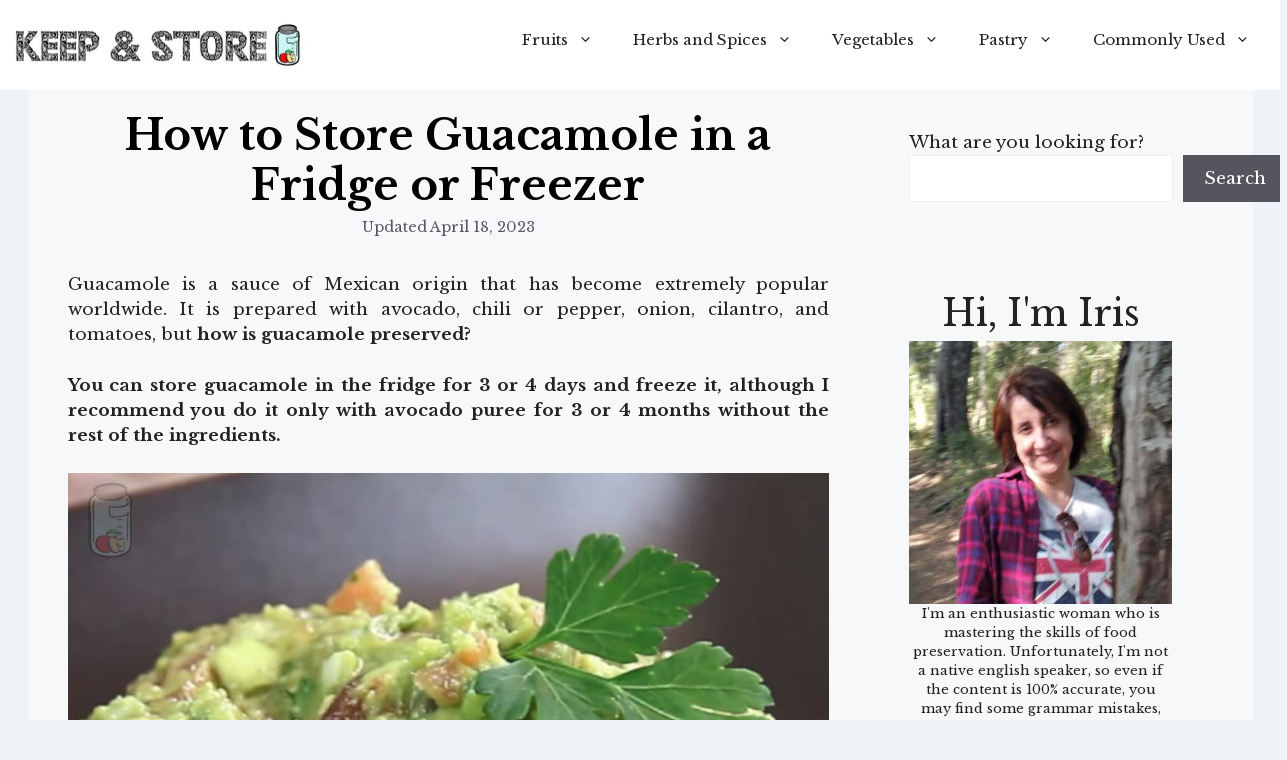

--- FILE ---
content_type: text/html; charset=UTF-8
request_url: https://keepandstore.com/store-guacamole
body_size: 26807
content:
<!DOCTYPE html>
<html lang="en-US" prefix="og: https://ogp.me/ns#">
<head>
	<meta charset="UTF-8">
	<link rel="profile" href="https://gmpg.org/xfn/11">
	<meta name="viewport" content="width=device-width, initial-scale=1">
<!-- Search Engine Optimization by Rank Math - https://rankmath.com/ -->
<title>ᐅ How to Store Guacamole in a Fridge or Freezer &bull;【 2026 】</title>
<meta name="description" content="You can store guacamole in the fridge for 3 or 4 days and freeze it, although I recommend you do it only with avocado puree for 3 or 4 months without the rest"/>
<meta name="robots" content="follow, index, max-snippet:-1, max-video-preview:-1, max-image-preview:large"/>
<link rel="canonical" href="https://keepandstore.com/store-guacamole" />
<meta property="og:locale" content="en_US" />
<meta property="og:type" content="article" />
<meta property="og:title" content="ᐅ How to Store Guacamole in a Fridge or Freezer &bull;【 2026 】" />
<meta property="og:description" content="You can store guacamole in the fridge for 3 or 4 days and freeze it, although I recommend you do it only with avocado puree for 3 or 4 months without the rest" />
<meta property="og:url" content="https://keepandstore.com/store-guacamole" />
<meta property="og:site_name" content="Keep and Store" />
<meta property="article:section" content="Homemade" />
<meta property="og:updated_time" content="2023-04-18T00:33:39+00:00" />
<meta property="og:image" content="https://keepandstore.com/wp-content/uploads/Guacamole.jpg" />
<meta property="og:image:secure_url" content="https://keepandstore.com/wp-content/uploads/Guacamole.jpg" />
<meta property="og:image:width" content="1200" />
<meta property="og:image:height" content="1200" />
<meta property="og:image:alt" content="Store Guacamole" />
<meta property="og:image:type" content="image/jpeg" />
<meta property="article:published_time" content="2023-03-06T21:55:33+00:00" />
<meta property="article:modified_time" content="2023-04-18T00:33:39+00:00" />
<meta name="twitter:card" content="summary_large_image" />
<meta name="twitter:title" content="ᐅ How to Store Guacamole in a Fridge or Freezer &bull;【 2026 】" />
<meta name="twitter:description" content="You can store guacamole in the fridge for 3 or 4 days and freeze it, although I recommend you do it only with avocado puree for 3 or 4 months without the rest" />
<meta name="twitter:image" content="https://keepandstore.com/wp-content/uploads/Guacamole.jpg" />
<meta name="twitter:label1" content="Written by" />
<meta name="twitter:data1" content="admin" />
<meta name="twitter:label2" content="Time to read" />
<meta name="twitter:data2" content="5 minutes" />
<script type="application/ld+json" class="rank-math-schema">{"@context":"https://schema.org","@graph":[{"@type":["Person","Organization"],"@id":"https://keepandstore.com/#person","name":"boss","logo":{"@type":"ImageObject","@id":"https://keepandstore.com/#logo","url":"https://keepandstore.com/wp-content/uploads/LogoKeep2.jpg","contentUrl":"https://keepandstore.com/wp-content/uploads/LogoKeep2.jpg","caption":"boss","inLanguage":"en-US","width":"600","height":"89"},"image":{"@type":"ImageObject","@id":"https://keepandstore.com/#logo","url":"https://keepandstore.com/wp-content/uploads/LogoKeep2.jpg","contentUrl":"https://keepandstore.com/wp-content/uploads/LogoKeep2.jpg","caption":"boss","inLanguage":"en-US","width":"600","height":"89"}},{"@type":"WebSite","@id":"https://keepandstore.com/#website","url":"https://keepandstore.com","name":"boss","publisher":{"@id":"https://keepandstore.com/#person"},"inLanguage":"en-US"},{"@type":"ImageObject","@id":"https://keepandstore.com/wp-content/uploads/Guacamole.jpg","url":"https://keepandstore.com/wp-content/uploads/Guacamole.jpg","width":"1200","height":"1200","caption":"Store Guacamole","inLanguage":"en-US"},{"@type":["WebPage","FAQPage"],"@id":"https://keepandstore.com/store-guacamole#webpage","url":"https://keepandstore.com/store-guacamole","name":"\u1405 How to Store Guacamole in a Fridge or Freezer &bull;\u3010 2026 \u3011","datePublished":"2023-03-06T21:55:33+00:00","dateModified":"2023-04-18T00:33:39+00:00","isPartOf":{"@id":"https://keepandstore.com/#website"},"primaryImageOfPage":{"@id":"https://keepandstore.com/wp-content/uploads/Guacamole.jpg"},"inLanguage":"en-US","mainEntity":[{"@type":"Question","url":"https://keepandstore.com/store-guacamole#faq-question-1678139486912","name":"How do you know if guacamole got bad?","acceptedAnswer":{"@type":"Answer","text":"<strong>Guacamole starts to smell bad because it is spoiled,\u00a0</strong>and you should throw it away.\u00a0<strong>Also, if guacamole has a strange taste</strong>, don't eat it and discard it.<br><br><strong>If your guacamole got some lint or black or white spots, it developed mold, meaning it has been wholly contaminated, and you should get rid of all the sauce</strong>, even if it has only come out in a small area.<br><br>\u00a0If<strong>\u00a0guacamole</strong>\u00a0<strong>has</strong>\u00a0<strong>a strange appearance</strong>,\u00a0<strong>whether very brown or watery, check its smell and taste before throwing it away</strong>."}},{"@type":"Question","url":"https://keepandstore.com/store-guacamole#faq-question-1678139546425","name":"What is the best way to preserve guacamole?","acceptedAnswer":{"@type":"Answer","text":"Since guacamole can change texture and/or flavor depending on how you store it,\u00a0<strong>the best way to preserve it is to keep it in the refrigerator inside an airtight container with a layer of water on its top</strong>.<br><br><strong>If you store guacamole with a layer of lemon juice, oil, or vinegar, its flavor will be altered</strong>. However, if\u00a0<strong>you refrigerate guacamole that was vacuum sealed, it will hold just as well as if it had a layer of water</strong>.<br><br>Although it\u00a0<strong>is not advisable to freeze guacamole</strong>\u00a0because the rest of the ingredients change their texture considerably when thawed, it can last a couple of months.<br><br>But it\u00a0<strong>is better to freeze the avocado puree in the freezer and complete the sauce after</strong>\u00a0<strong>you</strong>\u00a0<strong>thaw</strong>, so you will have practically fresh guacamole whenever you want."}}]},{"@type":"Person","@id":"https://keepandstore.com/author/admin","name":"admin","url":"https://keepandstore.com/author/admin","image":{"@type":"ImageObject","@id":"https://secure.gravatar.com/avatar/2d1ed7f3eedc10b81516eb772d9ef423a45a73f9a3e314ac339eb861038e5f48?s=96&amp;d=mm&amp;r=g","url":"https://secure.gravatar.com/avatar/2d1ed7f3eedc10b81516eb772d9ef423a45a73f9a3e314ac339eb861038e5f48?s=96&amp;d=mm&amp;r=g","caption":"admin","inLanguage":"en-US"},"sameAs":["https://keepandstore.com"]},{"@type":"BlogPosting","headline":"\u1405 How to Store Guacamole in a Fridge or Freezer &bull;\u3010 2026 \u3011","keywords":"Store Guacamole","datePublished":"2023-03-06T21:55:33+00:00","dateModified":"2023-04-18T00:33:39+00:00","articleSection":"Homemade","author":{"@id":"https://keepandstore.com/author/admin","name":"admin"},"publisher":{"@id":"https://keepandstore.com/#person"},"description":"You can store guacamole in the fridge for 3 or 4 days and freeze it, although I recommend you do it only with avocado puree for 3 or 4 months without the rest","name":"\u1405 How to Store Guacamole in a Fridge or Freezer &bull;\u3010 2026 \u3011","@id":"https://keepandstore.com/store-guacamole#richSnippet","isPartOf":{"@id":"https://keepandstore.com/store-guacamole#webpage"},"image":{"@id":"https://keepandstore.com/wp-content/uploads/Guacamole.jpg"},"inLanguage":"en-US","mainEntityOfPage":{"@id":"https://keepandstore.com/store-guacamole#webpage"}}]}</script>
<!-- /Rank Math WordPress SEO plugin -->

<link rel='dns-prefetch' href='//www.googletagmanager.com' />
<link href='https://fonts.gstatic.com' crossorigin rel='preconnect' />
<link href='https://fonts.googleapis.com' crossorigin rel='preconnect' />
<link rel="alternate" type="application/rss+xml" title="Keep and Store &raquo; Feed" href="https://keepandstore.com/feed" />
<link rel="alternate" type="application/rss+xml" title="Keep and Store &raquo; Comments Feed" href="https://keepandstore.com/comments/feed" />
<link rel="alternate" title="oEmbed (JSON)" type="application/json+oembed" href="https://keepandstore.com/wp-json/oembed/1.0/embed?url=https%3A%2F%2Fkeepandstore.com%2Fstore-guacamole" />
<link rel="alternate" title="oEmbed (XML)" type="text/xml+oembed" href="https://keepandstore.com/wp-json/oembed/1.0/embed?url=https%3A%2F%2Fkeepandstore.com%2Fstore-guacamole&#038;format=xml" />
<style id='wp-img-auto-sizes-contain-inline-css'>
img:is([sizes=auto i],[sizes^="auto," i]){contain-intrinsic-size:3000px 1500px}
/*# sourceURL=wp-img-auto-sizes-contain-inline-css */
</style>
<style id='wp-emoji-styles-inline-css'>

	img.wp-smiley, img.emoji {
		display: inline !important;
		border: none !important;
		box-shadow: none !important;
		height: 1em !important;
		width: 1em !important;
		margin: 0 0.07em !important;
		vertical-align: -0.1em !important;
		background: none !important;
		padding: 0 !important;
	}
/*# sourceURL=wp-emoji-styles-inline-css */
</style>
<style id='wp-block-library-inline-css'>
:root{--wp-block-synced-color:#7a00df;--wp-block-synced-color--rgb:122,0,223;--wp-bound-block-color:var(--wp-block-synced-color);--wp-editor-canvas-background:#ddd;--wp-admin-theme-color:#007cba;--wp-admin-theme-color--rgb:0,124,186;--wp-admin-theme-color-darker-10:#006ba1;--wp-admin-theme-color-darker-10--rgb:0,107,160.5;--wp-admin-theme-color-darker-20:#005a87;--wp-admin-theme-color-darker-20--rgb:0,90,135;--wp-admin-border-width-focus:2px}@media (min-resolution:192dpi){:root{--wp-admin-border-width-focus:1.5px}}.wp-element-button{cursor:pointer}:root .has-very-light-gray-background-color{background-color:#eee}:root .has-very-dark-gray-background-color{background-color:#313131}:root .has-very-light-gray-color{color:#eee}:root .has-very-dark-gray-color{color:#313131}:root .has-vivid-green-cyan-to-vivid-cyan-blue-gradient-background{background:linear-gradient(135deg,#00d084,#0693e3)}:root .has-purple-crush-gradient-background{background:linear-gradient(135deg,#34e2e4,#4721fb 50%,#ab1dfe)}:root .has-hazy-dawn-gradient-background{background:linear-gradient(135deg,#faaca8,#dad0ec)}:root .has-subdued-olive-gradient-background{background:linear-gradient(135deg,#fafae1,#67a671)}:root .has-atomic-cream-gradient-background{background:linear-gradient(135deg,#fdd79a,#004a59)}:root .has-nightshade-gradient-background{background:linear-gradient(135deg,#330968,#31cdcf)}:root .has-midnight-gradient-background{background:linear-gradient(135deg,#020381,#2874fc)}:root{--wp--preset--font-size--normal:16px;--wp--preset--font-size--huge:42px}.has-regular-font-size{font-size:1em}.has-larger-font-size{font-size:2.625em}.has-normal-font-size{font-size:var(--wp--preset--font-size--normal)}.has-huge-font-size{font-size:var(--wp--preset--font-size--huge)}.has-text-align-center{text-align:center}.has-text-align-left{text-align:left}.has-text-align-right{text-align:right}.has-fit-text{white-space:nowrap!important}#end-resizable-editor-section{display:none}.aligncenter{clear:both}.items-justified-left{justify-content:flex-start}.items-justified-center{justify-content:center}.items-justified-right{justify-content:flex-end}.items-justified-space-between{justify-content:space-between}.screen-reader-text{border:0;clip-path:inset(50%);height:1px;margin:-1px;overflow:hidden;padding:0;position:absolute;width:1px;word-wrap:normal!important}.screen-reader-text:focus{background-color:#ddd;clip-path:none;color:#444;display:block;font-size:1em;height:auto;left:5px;line-height:normal;padding:15px 23px 14px;text-decoration:none;top:5px;width:auto;z-index:100000}html :where(.has-border-color){border-style:solid}html :where([style*=border-top-color]){border-top-style:solid}html :where([style*=border-right-color]){border-right-style:solid}html :where([style*=border-bottom-color]){border-bottom-style:solid}html :where([style*=border-left-color]){border-left-style:solid}html :where([style*=border-width]){border-style:solid}html :where([style*=border-top-width]){border-top-style:solid}html :where([style*=border-right-width]){border-right-style:solid}html :where([style*=border-bottom-width]){border-bottom-style:solid}html :where([style*=border-left-width]){border-left-style:solid}html :where(img[class*=wp-image-]){height:auto;max-width:100%}:where(figure){margin:0 0 1em}html :where(.is-position-sticky){--wp-admin--admin-bar--position-offset:var(--wp-admin--admin-bar--height,0px)}@media screen and (max-width:600px){html :where(.is-position-sticky){--wp-admin--admin-bar--position-offset:0px}}

/*# sourceURL=wp-block-library-inline-css */
</style><style id='wp-block-heading-inline-css'>
h1:where(.wp-block-heading).has-background,h2:where(.wp-block-heading).has-background,h3:where(.wp-block-heading).has-background,h4:where(.wp-block-heading).has-background,h5:where(.wp-block-heading).has-background,h6:where(.wp-block-heading).has-background{padding:1.25em 2.375em}h1.has-text-align-left[style*=writing-mode]:where([style*=vertical-lr]),h1.has-text-align-right[style*=writing-mode]:where([style*=vertical-rl]),h2.has-text-align-left[style*=writing-mode]:where([style*=vertical-lr]),h2.has-text-align-right[style*=writing-mode]:where([style*=vertical-rl]),h3.has-text-align-left[style*=writing-mode]:where([style*=vertical-lr]),h3.has-text-align-right[style*=writing-mode]:where([style*=vertical-rl]),h4.has-text-align-left[style*=writing-mode]:where([style*=vertical-lr]),h4.has-text-align-right[style*=writing-mode]:where([style*=vertical-rl]),h5.has-text-align-left[style*=writing-mode]:where([style*=vertical-lr]),h5.has-text-align-right[style*=writing-mode]:where([style*=vertical-rl]),h6.has-text-align-left[style*=writing-mode]:where([style*=vertical-lr]),h6.has-text-align-right[style*=writing-mode]:where([style*=vertical-rl]){rotate:180deg}
/*# sourceURL=https://keepandstore.com/wp-includes/blocks/heading/style.min.css */
</style>
<style id='wp-block-image-inline-css'>
.wp-block-image>a,.wp-block-image>figure>a{display:inline-block}.wp-block-image img{box-sizing:border-box;height:auto;max-width:100%;vertical-align:bottom}@media not (prefers-reduced-motion){.wp-block-image img.hide{visibility:hidden}.wp-block-image img.show{animation:show-content-image .4s}}.wp-block-image[style*=border-radius] img,.wp-block-image[style*=border-radius]>a{border-radius:inherit}.wp-block-image.has-custom-border img{box-sizing:border-box}.wp-block-image.aligncenter{text-align:center}.wp-block-image.alignfull>a,.wp-block-image.alignwide>a{width:100%}.wp-block-image.alignfull img,.wp-block-image.alignwide img{height:auto;width:100%}.wp-block-image .aligncenter,.wp-block-image .alignleft,.wp-block-image .alignright,.wp-block-image.aligncenter,.wp-block-image.alignleft,.wp-block-image.alignright{display:table}.wp-block-image .aligncenter>figcaption,.wp-block-image .alignleft>figcaption,.wp-block-image .alignright>figcaption,.wp-block-image.aligncenter>figcaption,.wp-block-image.alignleft>figcaption,.wp-block-image.alignright>figcaption{caption-side:bottom;display:table-caption}.wp-block-image .alignleft{float:left;margin:.5em 1em .5em 0}.wp-block-image .alignright{float:right;margin:.5em 0 .5em 1em}.wp-block-image .aligncenter{margin-left:auto;margin-right:auto}.wp-block-image :where(figcaption){margin-bottom:1em;margin-top:.5em}.wp-block-image.is-style-circle-mask img{border-radius:9999px}@supports ((-webkit-mask-image:none) or (mask-image:none)) or (-webkit-mask-image:none){.wp-block-image.is-style-circle-mask img{border-radius:0;-webkit-mask-image:url('data:image/svg+xml;utf8,<svg viewBox="0 0 100 100" xmlns="http://www.w3.org/2000/svg"><circle cx="50" cy="50" r="50"/></svg>');mask-image:url('data:image/svg+xml;utf8,<svg viewBox="0 0 100 100" xmlns="http://www.w3.org/2000/svg"><circle cx="50" cy="50" r="50"/></svg>');mask-mode:alpha;-webkit-mask-position:center;mask-position:center;-webkit-mask-repeat:no-repeat;mask-repeat:no-repeat;-webkit-mask-size:contain;mask-size:contain}}:root :where(.wp-block-image.is-style-rounded img,.wp-block-image .is-style-rounded img){border-radius:9999px}.wp-block-image figure{margin:0}.wp-lightbox-container{display:flex;flex-direction:column;position:relative}.wp-lightbox-container img{cursor:zoom-in}.wp-lightbox-container img:hover+button{opacity:1}.wp-lightbox-container button{align-items:center;backdrop-filter:blur(16px) saturate(180%);background-color:#5a5a5a40;border:none;border-radius:4px;cursor:zoom-in;display:flex;height:20px;justify-content:center;opacity:0;padding:0;position:absolute;right:16px;text-align:center;top:16px;width:20px;z-index:100}@media not (prefers-reduced-motion){.wp-lightbox-container button{transition:opacity .2s ease}}.wp-lightbox-container button:focus-visible{outline:3px auto #5a5a5a40;outline:3px auto -webkit-focus-ring-color;outline-offset:3px}.wp-lightbox-container button:hover{cursor:pointer;opacity:1}.wp-lightbox-container button:focus{opacity:1}.wp-lightbox-container button:focus,.wp-lightbox-container button:hover,.wp-lightbox-container button:not(:hover):not(:active):not(.has-background){background-color:#5a5a5a40;border:none}.wp-lightbox-overlay{box-sizing:border-box;cursor:zoom-out;height:100vh;left:0;overflow:hidden;position:fixed;top:0;visibility:hidden;width:100%;z-index:100000}.wp-lightbox-overlay .close-button{align-items:center;cursor:pointer;display:flex;justify-content:center;min-height:40px;min-width:40px;padding:0;position:absolute;right:calc(env(safe-area-inset-right) + 16px);top:calc(env(safe-area-inset-top) + 16px);z-index:5000000}.wp-lightbox-overlay .close-button:focus,.wp-lightbox-overlay .close-button:hover,.wp-lightbox-overlay .close-button:not(:hover):not(:active):not(.has-background){background:none;border:none}.wp-lightbox-overlay .lightbox-image-container{height:var(--wp--lightbox-container-height);left:50%;overflow:hidden;position:absolute;top:50%;transform:translate(-50%,-50%);transform-origin:top left;width:var(--wp--lightbox-container-width);z-index:9999999999}.wp-lightbox-overlay .wp-block-image{align-items:center;box-sizing:border-box;display:flex;height:100%;justify-content:center;margin:0;position:relative;transform-origin:0 0;width:100%;z-index:3000000}.wp-lightbox-overlay .wp-block-image img{height:var(--wp--lightbox-image-height);min-height:var(--wp--lightbox-image-height);min-width:var(--wp--lightbox-image-width);width:var(--wp--lightbox-image-width)}.wp-lightbox-overlay .wp-block-image figcaption{display:none}.wp-lightbox-overlay button{background:none;border:none}.wp-lightbox-overlay .scrim{background-color:#fff;height:100%;opacity:.9;position:absolute;width:100%;z-index:2000000}.wp-lightbox-overlay.active{visibility:visible}@media not (prefers-reduced-motion){.wp-lightbox-overlay.active{animation:turn-on-visibility .25s both}.wp-lightbox-overlay.active img{animation:turn-on-visibility .35s both}.wp-lightbox-overlay.show-closing-animation:not(.active){animation:turn-off-visibility .35s both}.wp-lightbox-overlay.show-closing-animation:not(.active) img{animation:turn-off-visibility .25s both}.wp-lightbox-overlay.zoom.active{animation:none;opacity:1;visibility:visible}.wp-lightbox-overlay.zoom.active .lightbox-image-container{animation:lightbox-zoom-in .4s}.wp-lightbox-overlay.zoom.active .lightbox-image-container img{animation:none}.wp-lightbox-overlay.zoom.active .scrim{animation:turn-on-visibility .4s forwards}.wp-lightbox-overlay.zoom.show-closing-animation:not(.active){animation:none}.wp-lightbox-overlay.zoom.show-closing-animation:not(.active) .lightbox-image-container{animation:lightbox-zoom-out .4s}.wp-lightbox-overlay.zoom.show-closing-animation:not(.active) .lightbox-image-container img{animation:none}.wp-lightbox-overlay.zoom.show-closing-animation:not(.active) .scrim{animation:turn-off-visibility .4s forwards}}@keyframes show-content-image{0%{visibility:hidden}99%{visibility:hidden}to{visibility:visible}}@keyframes turn-on-visibility{0%{opacity:0}to{opacity:1}}@keyframes turn-off-visibility{0%{opacity:1;visibility:visible}99%{opacity:0;visibility:visible}to{opacity:0;visibility:hidden}}@keyframes lightbox-zoom-in{0%{transform:translate(calc((-100vw + var(--wp--lightbox-scrollbar-width))/2 + var(--wp--lightbox-initial-left-position)),calc(-50vh + var(--wp--lightbox-initial-top-position))) scale(var(--wp--lightbox-scale))}to{transform:translate(-50%,-50%) scale(1)}}@keyframes lightbox-zoom-out{0%{transform:translate(-50%,-50%) scale(1);visibility:visible}99%{visibility:visible}to{transform:translate(calc((-100vw + var(--wp--lightbox-scrollbar-width))/2 + var(--wp--lightbox-initial-left-position)),calc(-50vh + var(--wp--lightbox-initial-top-position))) scale(var(--wp--lightbox-scale));visibility:hidden}}
/*# sourceURL=https://keepandstore.com/wp-includes/blocks/image/style.min.css */
</style>
<style id='wp-block-latest-posts-inline-css'>
.wp-block-latest-posts{box-sizing:border-box}.wp-block-latest-posts.alignleft{margin-right:2em}.wp-block-latest-posts.alignright{margin-left:2em}.wp-block-latest-posts.wp-block-latest-posts__list{list-style:none}.wp-block-latest-posts.wp-block-latest-posts__list li{clear:both;overflow-wrap:break-word}.wp-block-latest-posts.is-grid{display:flex;flex-wrap:wrap}.wp-block-latest-posts.is-grid li{margin:0 1.25em 1.25em 0;width:100%}@media (min-width:600px){.wp-block-latest-posts.columns-2 li{width:calc(50% - .625em)}.wp-block-latest-posts.columns-2 li:nth-child(2n){margin-right:0}.wp-block-latest-posts.columns-3 li{width:calc(33.33333% - .83333em)}.wp-block-latest-posts.columns-3 li:nth-child(3n){margin-right:0}.wp-block-latest-posts.columns-4 li{width:calc(25% - .9375em)}.wp-block-latest-posts.columns-4 li:nth-child(4n){margin-right:0}.wp-block-latest-posts.columns-5 li{width:calc(20% - 1em)}.wp-block-latest-posts.columns-5 li:nth-child(5n){margin-right:0}.wp-block-latest-posts.columns-6 li{width:calc(16.66667% - 1.04167em)}.wp-block-latest-posts.columns-6 li:nth-child(6n){margin-right:0}}:root :where(.wp-block-latest-posts.is-grid){padding:0}:root :where(.wp-block-latest-posts.wp-block-latest-posts__list){padding-left:0}.wp-block-latest-posts__post-author,.wp-block-latest-posts__post-date{display:block;font-size:.8125em}.wp-block-latest-posts__post-excerpt,.wp-block-latest-posts__post-full-content{margin-bottom:1em;margin-top:.5em}.wp-block-latest-posts__featured-image a{display:inline-block}.wp-block-latest-posts__featured-image img{height:auto;max-width:100%;width:auto}.wp-block-latest-posts__featured-image.alignleft{float:left;margin-right:1em}.wp-block-latest-posts__featured-image.alignright{float:right;margin-left:1em}.wp-block-latest-posts__featured-image.aligncenter{margin-bottom:1em;text-align:center}
/*# sourceURL=https://keepandstore.com/wp-includes/blocks/latest-posts/style.min.css */
</style>
<style id='wp-block-list-inline-css'>
ol,ul{box-sizing:border-box}:root :where(.wp-block-list.has-background){padding:1.25em 2.375em}
/*# sourceURL=https://keepandstore.com/wp-includes/blocks/list/style.min.css */
</style>
<style id='wp-block-search-inline-css'>
.wp-block-search__button{margin-left:10px;word-break:normal}.wp-block-search__button.has-icon{line-height:0}.wp-block-search__button svg{height:1.25em;min-height:24px;min-width:24px;width:1.25em;fill:currentColor;vertical-align:text-bottom}:where(.wp-block-search__button){border:1px solid #ccc;padding:6px 10px}.wp-block-search__inside-wrapper{display:flex;flex:auto;flex-wrap:nowrap;max-width:100%}.wp-block-search__label{width:100%}.wp-block-search.wp-block-search__button-only .wp-block-search__button{box-sizing:border-box;display:flex;flex-shrink:0;justify-content:center;margin-left:0;max-width:100%}.wp-block-search.wp-block-search__button-only .wp-block-search__inside-wrapper{min-width:0!important;transition-property:width}.wp-block-search.wp-block-search__button-only .wp-block-search__input{flex-basis:100%;transition-duration:.3s}.wp-block-search.wp-block-search__button-only.wp-block-search__searchfield-hidden,.wp-block-search.wp-block-search__button-only.wp-block-search__searchfield-hidden .wp-block-search__inside-wrapper{overflow:hidden}.wp-block-search.wp-block-search__button-only.wp-block-search__searchfield-hidden .wp-block-search__input{border-left-width:0!important;border-right-width:0!important;flex-basis:0;flex-grow:0;margin:0;min-width:0!important;padding-left:0!important;padding-right:0!important;width:0!important}:where(.wp-block-search__input){appearance:none;border:1px solid #949494;flex-grow:1;font-family:inherit;font-size:inherit;font-style:inherit;font-weight:inherit;letter-spacing:inherit;line-height:inherit;margin-left:0;margin-right:0;min-width:3rem;padding:8px;text-decoration:unset!important;text-transform:inherit}:where(.wp-block-search__button-inside .wp-block-search__inside-wrapper){background-color:#fff;border:1px solid #949494;box-sizing:border-box;padding:4px}:where(.wp-block-search__button-inside .wp-block-search__inside-wrapper) .wp-block-search__input{border:none;border-radius:0;padding:0 4px}:where(.wp-block-search__button-inside .wp-block-search__inside-wrapper) .wp-block-search__input:focus{outline:none}:where(.wp-block-search__button-inside .wp-block-search__inside-wrapper) :where(.wp-block-search__button){padding:4px 8px}.wp-block-search.aligncenter .wp-block-search__inside-wrapper{margin:auto}.wp-block[data-align=right] .wp-block-search.wp-block-search__button-only .wp-block-search__inside-wrapper{float:right}
/*# sourceURL=https://keepandstore.com/wp-includes/blocks/search/style.min.css */
</style>
<style id='wp-block-group-inline-css'>
.wp-block-group{box-sizing:border-box}:where(.wp-block-group.wp-block-group-is-layout-constrained){position:relative}
/*# sourceURL=https://keepandstore.com/wp-includes/blocks/group/style.min.css */
</style>
<style id='wp-block-paragraph-inline-css'>
.is-small-text{font-size:.875em}.is-regular-text{font-size:1em}.is-large-text{font-size:2.25em}.is-larger-text{font-size:3em}.has-drop-cap:not(:focus):first-letter{float:left;font-size:8.4em;font-style:normal;font-weight:100;line-height:.68;margin:.05em .1em 0 0;text-transform:uppercase}body.rtl .has-drop-cap:not(:focus):first-letter{float:none;margin-left:.1em}p.has-drop-cap.has-background{overflow:hidden}:root :where(p.has-background){padding:1.25em 2.375em}:where(p.has-text-color:not(.has-link-color)) a{color:inherit}p.has-text-align-left[style*="writing-mode:vertical-lr"],p.has-text-align-right[style*="writing-mode:vertical-rl"]{rotate:180deg}
/*# sourceURL=https://keepandstore.com/wp-includes/blocks/paragraph/style.min.css */
</style>
<style id='wp-block-separator-inline-css'>
@charset "UTF-8";.wp-block-separator{border:none;border-top:2px solid}:root :where(.wp-block-separator.is-style-dots){height:auto;line-height:1;text-align:center}:root :where(.wp-block-separator.is-style-dots):before{color:currentColor;content:"···";font-family:serif;font-size:1.5em;letter-spacing:2em;padding-left:2em}.wp-block-separator.is-style-dots{background:none!important;border:none!important}
/*# sourceURL=https://keepandstore.com/wp-includes/blocks/separator/style.min.css */
</style>
<style id='wp-block-table-inline-css'>
.wp-block-table{overflow-x:auto}.wp-block-table table{border-collapse:collapse;width:100%}.wp-block-table thead{border-bottom:3px solid}.wp-block-table tfoot{border-top:3px solid}.wp-block-table td,.wp-block-table th{border:1px solid;padding:.5em}.wp-block-table .has-fixed-layout{table-layout:fixed;width:100%}.wp-block-table .has-fixed-layout td,.wp-block-table .has-fixed-layout th{word-break:break-word}.wp-block-table.aligncenter,.wp-block-table.alignleft,.wp-block-table.alignright{display:table;width:auto}.wp-block-table.aligncenter td,.wp-block-table.aligncenter th,.wp-block-table.alignleft td,.wp-block-table.alignleft th,.wp-block-table.alignright td,.wp-block-table.alignright th{word-break:break-word}.wp-block-table .has-subtle-light-gray-background-color{background-color:#f3f4f5}.wp-block-table .has-subtle-pale-green-background-color{background-color:#e9fbe5}.wp-block-table .has-subtle-pale-blue-background-color{background-color:#e7f5fe}.wp-block-table .has-subtle-pale-pink-background-color{background-color:#fcf0ef}.wp-block-table.is-style-stripes{background-color:initial;border-collapse:inherit;border-spacing:0}.wp-block-table.is-style-stripes tbody tr:nth-child(odd){background-color:#f0f0f0}.wp-block-table.is-style-stripes.has-subtle-light-gray-background-color tbody tr:nth-child(odd){background-color:#f3f4f5}.wp-block-table.is-style-stripes.has-subtle-pale-green-background-color tbody tr:nth-child(odd){background-color:#e9fbe5}.wp-block-table.is-style-stripes.has-subtle-pale-blue-background-color tbody tr:nth-child(odd){background-color:#e7f5fe}.wp-block-table.is-style-stripes.has-subtle-pale-pink-background-color tbody tr:nth-child(odd){background-color:#fcf0ef}.wp-block-table.is-style-stripes td,.wp-block-table.is-style-stripes th{border-color:#0000}.wp-block-table.is-style-stripes{border-bottom:1px solid #f0f0f0}.wp-block-table .has-border-color td,.wp-block-table .has-border-color th,.wp-block-table .has-border-color tr,.wp-block-table .has-border-color>*{border-color:inherit}.wp-block-table table[style*=border-top-color] tr:first-child,.wp-block-table table[style*=border-top-color] tr:first-child td,.wp-block-table table[style*=border-top-color] tr:first-child th,.wp-block-table table[style*=border-top-color]>*,.wp-block-table table[style*=border-top-color]>* td,.wp-block-table table[style*=border-top-color]>* th{border-top-color:inherit}.wp-block-table table[style*=border-top-color] tr:not(:first-child){border-top-color:initial}.wp-block-table table[style*=border-right-color] td:last-child,.wp-block-table table[style*=border-right-color] th,.wp-block-table table[style*=border-right-color] tr,.wp-block-table table[style*=border-right-color]>*{border-right-color:inherit}.wp-block-table table[style*=border-bottom-color] tr:last-child,.wp-block-table table[style*=border-bottom-color] tr:last-child td,.wp-block-table table[style*=border-bottom-color] tr:last-child th,.wp-block-table table[style*=border-bottom-color]>*,.wp-block-table table[style*=border-bottom-color]>* td,.wp-block-table table[style*=border-bottom-color]>* th{border-bottom-color:inherit}.wp-block-table table[style*=border-bottom-color] tr:not(:last-child){border-bottom-color:initial}.wp-block-table table[style*=border-left-color] td:first-child,.wp-block-table table[style*=border-left-color] th,.wp-block-table table[style*=border-left-color] tr,.wp-block-table table[style*=border-left-color]>*{border-left-color:inherit}.wp-block-table table[style*=border-style] td,.wp-block-table table[style*=border-style] th,.wp-block-table table[style*=border-style] tr,.wp-block-table table[style*=border-style]>*{border-style:inherit}.wp-block-table table[style*=border-width] td,.wp-block-table table[style*=border-width] th,.wp-block-table table[style*=border-width] tr,.wp-block-table table[style*=border-width]>*{border-style:inherit;border-width:inherit}
/*# sourceURL=https://keepandstore.com/wp-includes/blocks/table/style.min.css */
</style>
<style id='global-styles-inline-css'>
:root{--wp--preset--aspect-ratio--square: 1;--wp--preset--aspect-ratio--4-3: 4/3;--wp--preset--aspect-ratio--3-4: 3/4;--wp--preset--aspect-ratio--3-2: 3/2;--wp--preset--aspect-ratio--2-3: 2/3;--wp--preset--aspect-ratio--16-9: 16/9;--wp--preset--aspect-ratio--9-16: 9/16;--wp--preset--color--black: #000000;--wp--preset--color--cyan-bluish-gray: #abb8c3;--wp--preset--color--white: #ffffff;--wp--preset--color--pale-pink: #f78da7;--wp--preset--color--vivid-red: #cf2e2e;--wp--preset--color--luminous-vivid-orange: #ff6900;--wp--preset--color--luminous-vivid-amber: #fcb900;--wp--preset--color--light-green-cyan: #7bdcb5;--wp--preset--color--vivid-green-cyan: #00d084;--wp--preset--color--pale-cyan-blue: #8ed1fc;--wp--preset--color--vivid-cyan-blue: #0693e3;--wp--preset--color--vivid-purple: #9b51e0;--wp--preset--color--contrast: var(--contrast);--wp--preset--color--contrast-2: var(--contrast-2);--wp--preset--color--contrast-3: var(--contrast-3);--wp--preset--color--base: var(--base);--wp--preset--color--base-2: var(--base-2);--wp--preset--color--base-3: var(--base-3);--wp--preset--color--accent: var(--accent);--wp--preset--gradient--vivid-cyan-blue-to-vivid-purple: linear-gradient(135deg,rgb(6,147,227) 0%,rgb(155,81,224) 100%);--wp--preset--gradient--light-green-cyan-to-vivid-green-cyan: linear-gradient(135deg,rgb(122,220,180) 0%,rgb(0,208,130) 100%);--wp--preset--gradient--luminous-vivid-amber-to-luminous-vivid-orange: linear-gradient(135deg,rgb(252,185,0) 0%,rgb(255,105,0) 100%);--wp--preset--gradient--luminous-vivid-orange-to-vivid-red: linear-gradient(135deg,rgb(255,105,0) 0%,rgb(207,46,46) 100%);--wp--preset--gradient--very-light-gray-to-cyan-bluish-gray: linear-gradient(135deg,rgb(238,238,238) 0%,rgb(169,184,195) 100%);--wp--preset--gradient--cool-to-warm-spectrum: linear-gradient(135deg,rgb(74,234,220) 0%,rgb(151,120,209) 20%,rgb(207,42,186) 40%,rgb(238,44,130) 60%,rgb(251,105,98) 80%,rgb(254,248,76) 100%);--wp--preset--gradient--blush-light-purple: linear-gradient(135deg,rgb(255,206,236) 0%,rgb(152,150,240) 100%);--wp--preset--gradient--blush-bordeaux: linear-gradient(135deg,rgb(254,205,165) 0%,rgb(254,45,45) 50%,rgb(107,0,62) 100%);--wp--preset--gradient--luminous-dusk: linear-gradient(135deg,rgb(255,203,112) 0%,rgb(199,81,192) 50%,rgb(65,88,208) 100%);--wp--preset--gradient--pale-ocean: linear-gradient(135deg,rgb(255,245,203) 0%,rgb(182,227,212) 50%,rgb(51,167,181) 100%);--wp--preset--gradient--electric-grass: linear-gradient(135deg,rgb(202,248,128) 0%,rgb(113,206,126) 100%);--wp--preset--gradient--midnight: linear-gradient(135deg,rgb(2,3,129) 0%,rgb(40,116,252) 100%);--wp--preset--font-size--small: 13px;--wp--preset--font-size--medium: 20px;--wp--preset--font-size--large: 36px;--wp--preset--font-size--x-large: 42px;--wp--preset--spacing--20: 0.44rem;--wp--preset--spacing--30: 0.67rem;--wp--preset--spacing--40: 1rem;--wp--preset--spacing--50: 1.5rem;--wp--preset--spacing--60: 2.25rem;--wp--preset--spacing--70: 3.38rem;--wp--preset--spacing--80: 5.06rem;--wp--preset--shadow--natural: 6px 6px 9px rgba(0, 0, 0, 0.2);--wp--preset--shadow--deep: 12px 12px 50px rgba(0, 0, 0, 0.4);--wp--preset--shadow--sharp: 6px 6px 0px rgba(0, 0, 0, 0.2);--wp--preset--shadow--outlined: 6px 6px 0px -3px rgb(255, 255, 255), 6px 6px rgb(0, 0, 0);--wp--preset--shadow--crisp: 6px 6px 0px rgb(0, 0, 0);}:where(.is-layout-flex){gap: 0.5em;}:where(.is-layout-grid){gap: 0.5em;}body .is-layout-flex{display: flex;}.is-layout-flex{flex-wrap: wrap;align-items: center;}.is-layout-flex > :is(*, div){margin: 0;}body .is-layout-grid{display: grid;}.is-layout-grid > :is(*, div){margin: 0;}:where(.wp-block-columns.is-layout-flex){gap: 2em;}:where(.wp-block-columns.is-layout-grid){gap: 2em;}:where(.wp-block-post-template.is-layout-flex){gap: 1.25em;}:where(.wp-block-post-template.is-layout-grid){gap: 1.25em;}.has-black-color{color: var(--wp--preset--color--black) !important;}.has-cyan-bluish-gray-color{color: var(--wp--preset--color--cyan-bluish-gray) !important;}.has-white-color{color: var(--wp--preset--color--white) !important;}.has-pale-pink-color{color: var(--wp--preset--color--pale-pink) !important;}.has-vivid-red-color{color: var(--wp--preset--color--vivid-red) !important;}.has-luminous-vivid-orange-color{color: var(--wp--preset--color--luminous-vivid-orange) !important;}.has-luminous-vivid-amber-color{color: var(--wp--preset--color--luminous-vivid-amber) !important;}.has-light-green-cyan-color{color: var(--wp--preset--color--light-green-cyan) !important;}.has-vivid-green-cyan-color{color: var(--wp--preset--color--vivid-green-cyan) !important;}.has-pale-cyan-blue-color{color: var(--wp--preset--color--pale-cyan-blue) !important;}.has-vivid-cyan-blue-color{color: var(--wp--preset--color--vivid-cyan-blue) !important;}.has-vivid-purple-color{color: var(--wp--preset--color--vivid-purple) !important;}.has-black-background-color{background-color: var(--wp--preset--color--black) !important;}.has-cyan-bluish-gray-background-color{background-color: var(--wp--preset--color--cyan-bluish-gray) !important;}.has-white-background-color{background-color: var(--wp--preset--color--white) !important;}.has-pale-pink-background-color{background-color: var(--wp--preset--color--pale-pink) !important;}.has-vivid-red-background-color{background-color: var(--wp--preset--color--vivid-red) !important;}.has-luminous-vivid-orange-background-color{background-color: var(--wp--preset--color--luminous-vivid-orange) !important;}.has-luminous-vivid-amber-background-color{background-color: var(--wp--preset--color--luminous-vivid-amber) !important;}.has-light-green-cyan-background-color{background-color: var(--wp--preset--color--light-green-cyan) !important;}.has-vivid-green-cyan-background-color{background-color: var(--wp--preset--color--vivid-green-cyan) !important;}.has-pale-cyan-blue-background-color{background-color: var(--wp--preset--color--pale-cyan-blue) !important;}.has-vivid-cyan-blue-background-color{background-color: var(--wp--preset--color--vivid-cyan-blue) !important;}.has-vivid-purple-background-color{background-color: var(--wp--preset--color--vivid-purple) !important;}.has-black-border-color{border-color: var(--wp--preset--color--black) !important;}.has-cyan-bluish-gray-border-color{border-color: var(--wp--preset--color--cyan-bluish-gray) !important;}.has-white-border-color{border-color: var(--wp--preset--color--white) !important;}.has-pale-pink-border-color{border-color: var(--wp--preset--color--pale-pink) !important;}.has-vivid-red-border-color{border-color: var(--wp--preset--color--vivid-red) !important;}.has-luminous-vivid-orange-border-color{border-color: var(--wp--preset--color--luminous-vivid-orange) !important;}.has-luminous-vivid-amber-border-color{border-color: var(--wp--preset--color--luminous-vivid-amber) !important;}.has-light-green-cyan-border-color{border-color: var(--wp--preset--color--light-green-cyan) !important;}.has-vivid-green-cyan-border-color{border-color: var(--wp--preset--color--vivid-green-cyan) !important;}.has-pale-cyan-blue-border-color{border-color: var(--wp--preset--color--pale-cyan-blue) !important;}.has-vivid-cyan-blue-border-color{border-color: var(--wp--preset--color--vivid-cyan-blue) !important;}.has-vivid-purple-border-color{border-color: var(--wp--preset--color--vivid-purple) !important;}.has-vivid-cyan-blue-to-vivid-purple-gradient-background{background: var(--wp--preset--gradient--vivid-cyan-blue-to-vivid-purple) !important;}.has-light-green-cyan-to-vivid-green-cyan-gradient-background{background: var(--wp--preset--gradient--light-green-cyan-to-vivid-green-cyan) !important;}.has-luminous-vivid-amber-to-luminous-vivid-orange-gradient-background{background: var(--wp--preset--gradient--luminous-vivid-amber-to-luminous-vivid-orange) !important;}.has-luminous-vivid-orange-to-vivid-red-gradient-background{background: var(--wp--preset--gradient--luminous-vivid-orange-to-vivid-red) !important;}.has-very-light-gray-to-cyan-bluish-gray-gradient-background{background: var(--wp--preset--gradient--very-light-gray-to-cyan-bluish-gray) !important;}.has-cool-to-warm-spectrum-gradient-background{background: var(--wp--preset--gradient--cool-to-warm-spectrum) !important;}.has-blush-light-purple-gradient-background{background: var(--wp--preset--gradient--blush-light-purple) !important;}.has-blush-bordeaux-gradient-background{background: var(--wp--preset--gradient--blush-bordeaux) !important;}.has-luminous-dusk-gradient-background{background: var(--wp--preset--gradient--luminous-dusk) !important;}.has-pale-ocean-gradient-background{background: var(--wp--preset--gradient--pale-ocean) !important;}.has-electric-grass-gradient-background{background: var(--wp--preset--gradient--electric-grass) !important;}.has-midnight-gradient-background{background: var(--wp--preset--gradient--midnight) !important;}.has-small-font-size{font-size: var(--wp--preset--font-size--small) !important;}.has-medium-font-size{font-size: var(--wp--preset--font-size--medium) !important;}.has-large-font-size{font-size: var(--wp--preset--font-size--large) !important;}.has-x-large-font-size{font-size: var(--wp--preset--font-size--x-large) !important;}
/*# sourceURL=global-styles-inline-css */
</style>

<style id='classic-theme-styles-inline-css'>
/*! This file is auto-generated */
.wp-block-button__link{color:#fff;background-color:#32373c;border-radius:9999px;box-shadow:none;text-decoration:none;padding:calc(.667em + 2px) calc(1.333em + 2px);font-size:1.125em}.wp-block-file__button{background:#32373c;color:#fff;text-decoration:none}
/*# sourceURL=/wp-includes/css/classic-themes.min.css */
</style>
<link rel='stylesheet' id='generate-widget-areas-css' href='https://keepandstore.com/wp-content/themes/generatepress/assets/css/components/widget-areas.min.css?ver=3.6.1' media='all' />
<link rel='stylesheet' id='generate-style-css' href='https://keepandstore.com/wp-content/themes/generatepress/assets/css/main.min.css?ver=3.6.1' media='all' />
<style id='generate-style-inline-css'>
body{background-color:#eff3f7;color:var(--contrast);}a{color:var(--accent);}a{text-decoration:underline;}.entry-title a, .site-branding a, a.button, .wp-block-button__link, .main-navigation a{text-decoration:none;}a:hover, a:focus, a:active{color:var(--contrast);}.grid-container{max-width:1225px;}.wp-block-group__inner-container{max-width:1225px;margin-left:auto;margin-right:auto;}.site-header .header-image{width:300px;}:root{--contrast:#222222;--contrast-2:#575760;--contrast-3:#b2b2be;--base:#f0f0f0;--base-2:#f7f8f9;--base-3:#ffffff;--accent:#1e73be;}:root .has-contrast-color{color:var(--contrast);}:root .has-contrast-background-color{background-color:var(--contrast);}:root .has-contrast-2-color{color:var(--contrast-2);}:root .has-contrast-2-background-color{background-color:var(--contrast-2);}:root .has-contrast-3-color{color:var(--contrast-3);}:root .has-contrast-3-background-color{background-color:var(--contrast-3);}:root .has-base-color{color:var(--base);}:root .has-base-background-color{background-color:var(--base);}:root .has-base-2-color{color:var(--base-2);}:root .has-base-2-background-color{background-color:var(--base-2);}:root .has-base-3-color{color:var(--base-3);}:root .has-base-3-background-color{background-color:var(--base-3);}:root .has-accent-color{color:var(--accent);}:root .has-accent-background-color{background-color:var(--accent);}h1{font-family:Libre Baskerville, serif;}@media (max-width:768px){h1{font-size:31px;margin-bottom:20px;}}h2{font-family:Libre Baskerville, serif;}@media (max-width:768px){h2{font-size:28px;}}h3{font-family:Libre Baskerville, serif;}@media (max-width:768px){h3{font-size:25px;}}body, button, input, select, textarea{font-family:Libre Baskerville, serif;}.top-bar{background-color:#636363;color:#ffffff;}.top-bar a{color:#ffffff;}.top-bar a:hover{color:#303030;}.site-header{background-color:var(--base-3);}.main-title a,.main-title a:hover{color:var(--contrast);}.site-description{color:var(--contrast-2);}.mobile-menu-control-wrapper .menu-toggle,.mobile-menu-control-wrapper .menu-toggle:hover,.mobile-menu-control-wrapper .menu-toggle:focus,.has-inline-mobile-toggle #site-navigation.toggled{background-color:rgba(0, 0, 0, 0.02);}.main-navigation,.main-navigation ul ul{background-color:var(--base-3);}.main-navigation .main-nav ul li a, .main-navigation .menu-toggle, .main-navigation .menu-bar-items{color:var(--contrast);}.main-navigation .main-nav ul li:not([class*="current-menu-"]):hover > a, .main-navigation .main-nav ul li:not([class*="current-menu-"]):focus > a, .main-navigation .main-nav ul li.sfHover:not([class*="current-menu-"]) > a, .main-navigation .menu-bar-item:hover > a, .main-navigation .menu-bar-item.sfHover > a{color:var(--accent);background-color:var(--base-2);}button.menu-toggle:hover,button.menu-toggle:focus{color:var(--contrast);}.main-navigation .main-nav ul li[class*="current-menu-"] > a{color:var(--accent);}.navigation-search input[type="search"],.navigation-search input[type="search"]:active, .navigation-search input[type="search"]:focus, .main-navigation .main-nav ul li.search-item.active > a, .main-navigation .menu-bar-items .search-item.active > a{color:var(--accent);background-color:var(--base-2);}.main-navigation ul ul{background-color:var(--base);}.separate-containers .inside-article, .separate-containers .comments-area, .separate-containers .page-header, .one-container .container, .separate-containers .paging-navigation, .inside-page-header{background-color:var(--base-2);}.entry-title a{color:var(--contrast);}.entry-title a:hover{color:var(--contrast-2);}.entry-meta{color:var(--contrast-2);}.sidebar .widget{background-color:var(--base-2);}.footer-widgets{background-color:var(--base-3);}.site-info{background-color:var(--base-3);}input[type="text"],input[type="email"],input[type="url"],input[type="password"],input[type="search"],input[type="tel"],input[type="number"],textarea,select{color:var(--contrast);background-color:var(--base-3);border-color:var(--base);}input[type="text"]:focus,input[type="email"]:focus,input[type="url"]:focus,input[type="password"]:focus,input[type="search"]:focus,input[type="tel"]:focus,input[type="number"]:focus,textarea:focus,select:focus{color:var(--contrast);background-color:var(--base-2);border-color:var(--contrast-3);}button,html input[type="button"],input[type="reset"],input[type="submit"],a.button,a.wp-block-button__link:not(.has-background){color:#ffffff;background-color:#55555e;}button:hover,html input[type="button"]:hover,input[type="reset"]:hover,input[type="submit"]:hover,a.button:hover,button:focus,html input[type="button"]:focus,input[type="reset"]:focus,input[type="submit"]:focus,a.button:focus,a.wp-block-button__link:not(.has-background):active,a.wp-block-button__link:not(.has-background):focus,a.wp-block-button__link:not(.has-background):hover{color:#ffffff;background-color:#3f4047;}a.generate-back-to-top{background-color:rgba( 0,0,0,0.4 );color:#ffffff;}a.generate-back-to-top:hover,a.generate-back-to-top:focus{background-color:rgba( 0,0,0,0.6 );color:#ffffff;}:root{--gp-search-modal-bg-color:var(--base-3);--gp-search-modal-text-color:var(--contrast);--gp-search-modal-overlay-bg-color:rgba(0,0,0,0.2);}@media (max-width:768px){.main-navigation .menu-bar-item:hover > a, .main-navigation .menu-bar-item.sfHover > a{background:none;color:var(--contrast);}}.inside-top-bar.grid-container{max-width:1305px;}.inside-header.grid-container{max-width:1305px;}.site-main .wp-block-group__inner-container{padding:40px;}.separate-containers .paging-navigation{padding-top:20px;padding-bottom:20px;}.entry-content .alignwide, body:not(.no-sidebar) .entry-content .alignfull{margin-left:-40px;width:calc(100% + 80px);max-width:calc(100% + 80px);}.rtl .menu-item-has-children .dropdown-menu-toggle{padding-left:20px;}.rtl .main-navigation .main-nav ul li.menu-item-has-children > a{padding-right:20px;}.footer-widgets-container.grid-container{max-width:1305px;}.inside-site-info.grid-container{max-width:1305px;}@media (max-width:768px){.separate-containers .inside-article, .separate-containers .comments-area, .separate-containers .page-header, .separate-containers .paging-navigation, .one-container .site-content, .inside-page-header{padding:30px;}.site-main .wp-block-group__inner-container{padding:30px;}.inside-top-bar{padding-right:30px;padding-left:30px;}.inside-header{padding-right:30px;padding-left:30px;}.widget-area .widget{padding-top:30px;padding-right:30px;padding-bottom:30px;padding-left:30px;}.footer-widgets-container{padding-top:30px;padding-right:30px;padding-bottom:30px;padding-left:30px;}.inside-site-info{padding-right:30px;padding-left:30px;}.entry-content .alignwide, body:not(.no-sidebar) .entry-content .alignfull{margin-left:-30px;width:calc(100% + 60px);max-width:calc(100% + 60px);}.one-container .site-main .paging-navigation{margin-bottom:20px;}}/* End cached CSS */.is-right-sidebar{width:30%;}.is-left-sidebar{width:30%;}.site-content .content-area{width:70%;}@media (max-width:768px){.main-navigation .menu-toggle,.sidebar-nav-mobile:not(#sticky-placeholder){display:block;}.main-navigation ul,.gen-sidebar-nav,.main-navigation:not(.slideout-navigation):not(.toggled) .main-nav > ul,.has-inline-mobile-toggle #site-navigation .inside-navigation > *:not(.navigation-search):not(.main-nav){display:none;}.nav-align-right .inside-navigation,.nav-align-center .inside-navigation{justify-content:space-between;}.has-inline-mobile-toggle .mobile-menu-control-wrapper{display:flex;flex-wrap:wrap;}.has-inline-mobile-toggle .inside-header{flex-direction:row;text-align:left;flex-wrap:wrap;}.has-inline-mobile-toggle .header-widget,.has-inline-mobile-toggle #site-navigation{flex-basis:100%;}.nav-float-left .has-inline-mobile-toggle #site-navigation{order:10;}}
/*# sourceURL=generate-style-inline-css */
</style>
<link rel='stylesheet' id='generate-child-css' href='https://keepandstore.com/wp-content/themes/generatepress-child/style.css?ver=1744573662' media='all' />
<link rel='stylesheet' id='generate-google-fonts-css' href='https://fonts.googleapis.com/css?family=Arial%7CLibre+Baskerville%3Aregular%2Citalic%2C700&#038;display=auto&#038;ver=3.6.1' media='all' />

<!-- Google tag (gtag.js) snippet added by Site Kit -->
<!-- Google Analytics snippet added by Site Kit -->
<script src="https://www.googletagmanager.com/gtag/js?id=G-G80NTR74TR" id="google_gtagjs-js" async></script>
<script id="google_gtagjs-js-after">
window.dataLayer = window.dataLayer || [];function gtag(){dataLayer.push(arguments);}
gtag("set","linker",{"domains":["keepandstore.com"]});
gtag("js", new Date());
gtag("set", "developer_id.dZTNiMT", true);
gtag("config", "G-G80NTR74TR");
//# sourceURL=google_gtagjs-js-after
</script>
<link rel="https://api.w.org/" href="https://keepandstore.com/wp-json/" /><link rel="alternate" title="JSON" type="application/json" href="https://keepandstore.com/wp-json/wp/v2/posts/1001" /><link rel="EditURI" type="application/rsd+xml" title="RSD" href="https://keepandstore.com/xmlrpc.php?rsd" />
<meta name="generator" content="WordPress 6.9" />
<link rel='shortlink' href='https://keepandstore.com/?p=1001' />
<meta name="generator" content="Site Kit by Google 1.168.0" />
<!-- Google AdSense meta tags added by Site Kit -->
<meta name="google-adsense-platform-account" content="ca-host-pub-2644536267352236">
<meta name="google-adsense-platform-domain" content="sitekit.withgoogle.com">
<!-- End Google AdSense meta tags added by Site Kit -->
<link rel="icon" href="https://keepandstore.com/wp-content/uploads/cropped-Favicon-Keepstore-32x32.jpg" sizes="32x32" />
<link rel="icon" href="https://keepandstore.com/wp-content/uploads/cropped-Favicon-Keepstore-192x192.jpg" sizes="192x192" />
<link rel="apple-touch-icon" href="https://keepandstore.com/wp-content/uploads/cropped-Favicon-Keepstore-180x180.jpg" />
<meta name="msapplication-TileImage" content="https://keepandstore.com/wp-content/uploads/cropped-Favicon-Keepstore-270x270.jpg" />
		<style id="wp-custom-css">
			/*
 Menu Mobile Logo derecha
*/
@media only all and (max-width:420px){
.site-logo {
    max-width: 60%;
}
}
/*------------------------
 * Menu Mobile 
 * ---------------------*/
.has-inline-mobile-toggle .mobile-menu-control-wrapper {
    background-color: white;
}
/*Menu ajustado texto*/
.inside-header {
    padding-bottom: 0px;
    margin-bottom: -40px;
		background-color: white;
}
/*--------------------------
Menu Desktop desktp
--------------------------*/

.inside-navigation li {
      padding-bottom: 0px;
}

/*------------------*/
h1,h2,h3{
	color:black;
	text-align:center;
	font-weight:700;
}
h4,h5,h6{
	font-weight:500;
	font-style:italic;
	font-size:1.2rem;
}
ul,li,ol{
	text-align:justify;
	padding-bottom:10px;
}
figcaption a{
	font-size:1.1rem;
}
p {
		text-align: justify;
}
/*Header*/
.inside-header {
    padding: 10px;
}
/*--------------------------*/
/*metadats*/
/*--------------------------*/
.entry-meta{
	text-align:center;
}
.single .byline {
    display: none;
}
.byline{
	display: none;
}
/*--------------------------
Botones estantadar 
--------------------------*/
a.wp-block-button__link:not(.has-background){
	background-color:#f95858;
}
/*--------------------------
Navegacion de footer
--------------------------*/
footer.entry-meta {
    display: none;
}
/*--------------------------
Para anchocompleto desktp
--------------------------*/
	@media only all and (min-width: 420px) {
.no-sidebar .entry-content .alignfull {
margin:auto;
		}
}
/*--------------------------
Para imagenes centradas
--------------------------*/
.one-container .inside-article > .featured-image {
    text-align: center;
}
/*--------------------------
Añadir fecha de actualizacion
--------------------------*/
.posted-on .updated {
    display: block;
}
.posted-on .published {
    display: none;
}
.posted-on .updated:before{
	content: "Updated ";
}
/*--------------------------
Imagen destacada
--------------------------*/
.featured-image{
	display:none;
}
/*--------------------------
Borde superior muy junto
--------------------------*/
h1{
	padding-top:20px;
}
/*--------------------------*/
/*Widget entradas recientes*/
/*--------------------------*/
.sidebar .widget {
	margin-bottom:5px;
}
.sidebar .widget ul li {

	border-bottom: 3px dotted black;
	text-align:center;
	}
.widget.inner-padding.widget_recent_entries{
	border: 3px solid black;
	box-shadow:5px 5px 24px	1px rgba(125,125,1251,.72)
}
.wided {
	padding-left:0px;
	padding-right:0px;
}
/*--------------------------
Margen de Listados
--------------------------*/
@media only all and (max-width: 450px) {
ul,li,ol {
	margin:0px;
}
}
/*--------------------------
Home Search Bar
--------------------------*/
.homebar label{
	color:white;
}		</style>
			<meta name="google-site-verification" content="E6n7aztQTYpFX5zD40RzlvZADc_sH3fUdSiO1NM34oo" />
	<script async src="https://pagead2.googlesyndication.com/pagead/js/adsbygoogle.js?client=ca-pub-4486165463529979"
     crossorigin="anonymous"></script>
</head>

<body class="wp-singular post-template-default single single-post postid-1001 single-format-standard wp-custom-logo wp-embed-responsive wp-theme-generatepress wp-child-theme-generatepress-child right-sidebar nav-float-right one-container header-aligned-center dropdown-hover featured-image-active" itemtype="https://schema.org/Blog" itemscope>
	<a class="screen-reader-text skip-link" href="#content" title="Skip to content">Skip to content</a>		<header class="site-header has-inline-mobile-toggle" id="masthead" aria-label="Site"  itemtype="https://schema.org/WPHeader" itemscope>
			<div class="inside-header grid-container">
				<div class="site-logo">
					<a href="https://keepandstore.com/" rel="home">
						<img  class="header-image is-logo-image" alt="Keep and Store" src="https://keepandstore.com/wp-content/uploads/LogoKeep2.jpg" width="600" height="89" />
					</a>
				</div>	<nav class="main-navigation mobile-menu-control-wrapper" id="mobile-menu-control-wrapper" aria-label="Mobile Toggle">
				<button data-nav="site-navigation" class="menu-toggle" aria-controls="primary-menu" aria-expanded="false">
			<span class="gp-icon icon-menu-bars"><svg viewBox="0 0 512 512" aria-hidden="true" xmlns="http://www.w3.org/2000/svg" width="1em" height="1em"><path d="M0 96c0-13.255 10.745-24 24-24h464c13.255 0 24 10.745 24 24s-10.745 24-24 24H24c-13.255 0-24-10.745-24-24zm0 160c0-13.255 10.745-24 24-24h464c13.255 0 24 10.745 24 24s-10.745 24-24 24H24c-13.255 0-24-10.745-24-24zm0 160c0-13.255 10.745-24 24-24h464c13.255 0 24 10.745 24 24s-10.745 24-24 24H24c-13.255 0-24-10.745-24-24z" /></svg><svg viewBox="0 0 512 512" aria-hidden="true" xmlns="http://www.w3.org/2000/svg" width="1em" height="1em"><path d="M71.029 71.029c9.373-9.372 24.569-9.372 33.942 0L256 222.059l151.029-151.03c9.373-9.372 24.569-9.372 33.942 0 9.372 9.373 9.372 24.569 0 33.942L289.941 256l151.03 151.029c9.372 9.373 9.372 24.569 0 33.942-9.373 9.372-24.569 9.372-33.942 0L256 289.941l-151.029 151.03c-9.373 9.372-24.569 9.372-33.942 0-9.372-9.373-9.372-24.569 0-33.942L222.059 256 71.029 104.971c-9.372-9.373-9.372-24.569 0-33.942z" /></svg></span><span class="screen-reader-text">Menu</span>		</button>
	</nav>
			<nav class="main-navigation sub-menu-right" id="site-navigation" aria-label="Primary"  itemtype="https://schema.org/SiteNavigationElement" itemscope>
			<div class="inside-navigation grid-container">
								<button class="menu-toggle" aria-controls="primary-menu" aria-expanded="false">
					<span class="gp-icon icon-menu-bars"><svg viewBox="0 0 512 512" aria-hidden="true" xmlns="http://www.w3.org/2000/svg" width="1em" height="1em"><path d="M0 96c0-13.255 10.745-24 24-24h464c13.255 0 24 10.745 24 24s-10.745 24-24 24H24c-13.255 0-24-10.745-24-24zm0 160c0-13.255 10.745-24 24-24h464c13.255 0 24 10.745 24 24s-10.745 24-24 24H24c-13.255 0-24-10.745-24-24zm0 160c0-13.255 10.745-24 24-24h464c13.255 0 24 10.745 24 24s-10.745 24-24 24H24c-13.255 0-24-10.745-24-24z" /></svg><svg viewBox="0 0 512 512" aria-hidden="true" xmlns="http://www.w3.org/2000/svg" width="1em" height="1em"><path d="M71.029 71.029c9.373-9.372 24.569-9.372 33.942 0L256 222.059l151.029-151.03c9.373-9.372 24.569-9.372 33.942 0 9.372 9.373 9.372 24.569 0 33.942L289.941 256l151.03 151.029c9.372 9.373 9.372 24.569 0 33.942-9.373 9.372-24.569 9.372-33.942 0L256 289.941l-151.029 151.03c-9.373 9.372-24.569 9.372-33.942 0-9.372-9.373-9.372-24.569 0-33.942L222.059 256 71.029 104.971c-9.372-9.373-9.372-24.569 0-33.942z" /></svg></span><span class="mobile-menu">Menu</span>				</button>
				<div id="primary-menu" class="main-nav"><ul id="menu-menu-1" class=" menu sf-menu"><li id="menu-item-772" class="menu-item menu-item-type-custom menu-item-object-custom menu-item-has-children menu-item-772"><a>Fruits<span role="presentation" class="dropdown-menu-toggle"><span class="gp-icon icon-arrow"><svg viewBox="0 0 330 512" aria-hidden="true" xmlns="http://www.w3.org/2000/svg" width="1em" height="1em"><path d="M305.913 197.085c0 2.266-1.133 4.815-2.833 6.514L171.087 335.593c-1.7 1.7-4.249 2.832-6.515 2.832s-4.815-1.133-6.515-2.832L26.064 203.599c-1.7-1.7-2.832-4.248-2.832-6.514s1.132-4.816 2.832-6.515l14.162-14.163c1.7-1.699 3.966-2.832 6.515-2.832 2.266 0 4.815 1.133 6.515 2.832l111.316 111.317 111.316-111.317c1.7-1.699 4.249-2.832 6.515-2.832s4.815 1.133 6.515 2.832l14.162 14.163c1.7 1.7 2.833 4.249 2.833 6.515z" /></svg></span></span></a>
<ul class="sub-menu">
	<li id="menu-item-1045" class="menu-item menu-item-type-post_type menu-item-object-post menu-item-1045"><a href="https://keepandstore.com/store-avocados">Avocados</a></li>
	<li id="menu-item-777" class="menu-item menu-item-type-post_type menu-item-object-post menu-item-777"><a href="https://keepandstore.com/store-bananas">Bananas</a></li>
	<li id="menu-item-778" class="menu-item menu-item-type-post_type menu-item-object-post menu-item-778"><a href="https://keepandstore.com/store-blueberries">Blueberries</a></li>
	<li id="menu-item-779" class="menu-item menu-item-type-post_type menu-item-object-post menu-item-779"><a href="https://keepandstore.com/store-watermelons">Watermelons</a></li>
	<li id="menu-item-780" class="menu-item menu-item-type-post_type menu-item-object-post menu-item-780"><a href="https://keepandstore.com/store-zucchini">Zucchini</a></li>
</ul>
</li>
<li id="menu-item-773" class="menu-item menu-item-type-custom menu-item-object-custom menu-item-has-children menu-item-773"><a>Herbs and Spices<span role="presentation" class="dropdown-menu-toggle"><span class="gp-icon icon-arrow"><svg viewBox="0 0 330 512" aria-hidden="true" xmlns="http://www.w3.org/2000/svg" width="1em" height="1em"><path d="M305.913 197.085c0 2.266-1.133 4.815-2.833 6.514L171.087 335.593c-1.7 1.7-4.249 2.832-6.515 2.832s-4.815-1.133-6.515-2.832L26.064 203.599c-1.7-1.7-2.832-4.248-2.832-6.514s1.132-4.816 2.832-6.515l14.162-14.163c1.7-1.699 3.966-2.832 6.515-2.832 2.266 0 4.815 1.133 6.515 2.832l111.316 111.317 111.316-111.317c1.7-1.699 4.249-2.832 6.515-2.832s4.815 1.133 6.515 2.832l14.162 14.163c1.7 1.7 2.833 4.249 2.833 6.515z" /></svg></span></span></a>
<ul class="sub-menu">
	<li id="menu-item-781" class="menu-item menu-item-type-post_type menu-item-object-post menu-item-781"><a href="https://keepandstore.com/store-parsley">Parsley</a></li>
	<li id="menu-item-782" class="menu-item menu-item-type-post_type menu-item-object-post menu-item-782"><a href="https://keepandstore.com/store-oregano">Oregano</a></li>
	<li id="menu-item-783" class="menu-item menu-item-type-post_type menu-item-object-post menu-item-783"><a href="https://keepandstore.com/store-thyme">Thyme</a></li>
	<li id="menu-item-784" class="menu-item menu-item-type-post_type menu-item-object-post menu-item-784"><a href="https://keepandstore.com/store-cilantro">Cilantro</a></li>
	<li id="menu-item-785" class="menu-item menu-item-type-post_type menu-item-object-post menu-item-785"><a href="https://keepandstore.com/store-chamomile">Chamomile</a></li>
</ul>
</li>
<li id="menu-item-774" class="menu-item menu-item-type-custom menu-item-object-custom menu-item-has-children menu-item-774"><a>Vegetables<span role="presentation" class="dropdown-menu-toggle"><span class="gp-icon icon-arrow"><svg viewBox="0 0 330 512" aria-hidden="true" xmlns="http://www.w3.org/2000/svg" width="1em" height="1em"><path d="M305.913 197.085c0 2.266-1.133 4.815-2.833 6.514L171.087 335.593c-1.7 1.7-4.249 2.832-6.515 2.832s-4.815-1.133-6.515-2.832L26.064 203.599c-1.7-1.7-2.832-4.248-2.832-6.514s1.132-4.816 2.832-6.515l14.162-14.163c1.7-1.699 3.966-2.832 6.515-2.832 2.266 0 4.815 1.133 6.515 2.832l111.316 111.317 111.316-111.317c1.7-1.699 4.249-2.832 6.515-2.832s4.815 1.133 6.515 2.832l14.162 14.163c1.7 1.7 2.833 4.249 2.833 6.515z" /></svg></span></span></a>
<ul class="sub-menu">
	<li id="menu-item-786" class="menu-item menu-item-type-post_type menu-item-object-post menu-item-786"><a href="https://keepandstore.com/store-brussels-sprouts">Brussels Sprouts</a></li>
	<li id="menu-item-788" class="menu-item menu-item-type-post_type menu-item-object-post menu-item-788"><a href="https://keepandstore.com/store-green-beans">Green Beans</a></li>
	<li id="menu-item-855" class="menu-item menu-item-type-post_type menu-item-object-post menu-item-855"><a href="https://keepandstore.com/store-lettuce">Lettuce</a></li>
	<li id="menu-item-789" class="menu-item menu-item-type-post_type menu-item-object-post menu-item-789"><a href="https://keepandstore.com/store-spinach">Spinach</a></li>
	<li id="menu-item-787" class="menu-item menu-item-type-post_type menu-item-object-post menu-item-787"><a href="https://keepandstore.com/store-soybean-sprouts">Soybean Sprouts</a></li>
	<li id="menu-item-790" class="menu-item menu-item-type-post_type menu-item-object-post menu-item-790"><a href="https://keepandstore.com/store-chard">Chard</a></li>
</ul>
</li>
<li id="menu-item-775" class="menu-item menu-item-type-custom menu-item-object-custom menu-item-has-children menu-item-775"><a>Pastry<span role="presentation" class="dropdown-menu-toggle"><span class="gp-icon icon-arrow"><svg viewBox="0 0 330 512" aria-hidden="true" xmlns="http://www.w3.org/2000/svg" width="1em" height="1em"><path d="M305.913 197.085c0 2.266-1.133 4.815-2.833 6.514L171.087 335.593c-1.7 1.7-4.249 2.832-6.515 2.832s-4.815-1.133-6.515-2.832L26.064 203.599c-1.7-1.7-2.832-4.248-2.832-6.514s1.132-4.816 2.832-6.515l14.162-14.163c1.7-1.699 3.966-2.832 6.515-2.832 2.266 0 4.815 1.133 6.515 2.832l111.316 111.317 111.316-111.317c1.7-1.699 4.249-2.832 6.515-2.832s4.815 1.133 6.515 2.832l14.162 14.163c1.7 1.7 2.833 4.249 2.833 6.515z" /></svg></span></span></a>
<ul class="sub-menu">
	<li id="menu-item-791" class="menu-item menu-item-type-post_type menu-item-object-post menu-item-791"><a href="https://keepandstore.com/store-cakes">Cakes</a></li>
	<li id="menu-item-792" class="menu-item menu-item-type-post_type menu-item-object-post menu-item-792"><a href="https://keepandstore.com/store-meringue">Meringue</a></li>
	<li id="menu-item-793" class="menu-item menu-item-type-post_type menu-item-object-post menu-item-793"><a href="https://keepandstore.com/store-royal-icing">Royal Icing</a></li>
	<li id="menu-item-813" class="menu-item menu-item-type-post_type menu-item-object-post menu-item-813"><a href="https://keepandstore.com/store-buttercream">Buttercream</a></li>
	<li id="menu-item-794" class="menu-item menu-item-type-post_type menu-item-object-post menu-item-794"><a href="https://keepandstore.com/store-cake-pops">Cake Pops</a></li>
</ul>
</li>
<li id="menu-item-776" class="menu-item menu-item-type-custom menu-item-object-custom menu-item-has-children menu-item-776"><a>Commonly Used<span role="presentation" class="dropdown-menu-toggle"><span class="gp-icon icon-arrow"><svg viewBox="0 0 330 512" aria-hidden="true" xmlns="http://www.w3.org/2000/svg" width="1em" height="1em"><path d="M305.913 197.085c0 2.266-1.133 4.815-2.833 6.514L171.087 335.593c-1.7 1.7-4.249 2.832-6.515 2.832s-4.815-1.133-6.515-2.832L26.064 203.599c-1.7-1.7-2.832-4.248-2.832-6.514s1.132-4.816 2.832-6.515l14.162-14.163c1.7-1.699 3.966-2.832 6.515-2.832 2.266 0 4.815 1.133 6.515 2.832l111.316 111.317 111.316-111.317c1.7-1.699 4.249-2.832 6.515-2.832s4.815 1.133 6.515 2.832l14.162 14.163c1.7 1.7 2.833 4.249 2.833 6.515z" /></svg></span></span></a>
<ul class="sub-menu">
	<li id="menu-item-902" class="menu-item menu-item-type-post_type menu-item-object-post menu-item-902"><a href="https://keepandstore.com/store-cheese">Cheese</a></li>
	<li id="menu-item-795" class="menu-item menu-item-type-post_type menu-item-object-post menu-item-795"><a href="https://keepandstore.com/store-tomatoes">Tomatoes</a></li>
	<li id="menu-item-796" class="menu-item menu-item-type-post_type menu-item-object-post menu-item-796"><a href="https://keepandstore.com/store-ginger">Ginger</a></li>
	<li id="menu-item-797" class="menu-item menu-item-type-post_type menu-item-object-post menu-item-797"><a href="https://keepandstore.com/store-flour">Flour</a></li>
	<li id="menu-item-798" class="menu-item menu-item-type-post_type menu-item-object-post menu-item-798"><a href="https://keepandstore.com/store-garlic">Garlic</a></li>
	<li id="menu-item-799" class="menu-item menu-item-type-post_type menu-item-object-post menu-item-799"><a href="https://keepandstore.com/store-carrots">Carrots</a></li>
</ul>
</li>
</ul></div>			</div>
		</nav>
					</div>
		</header>
		
	<div class="site grid-container container hfeed" id="page">
				<div class="site-content" id="content">
			
	<div class="content-area" id="primary">
		<main class="site-main" id="main">
			
<article id="post-1001" class="post-1001 post type-post status-publish format-standard has-post-thumbnail hentry category-homemade" itemtype="https://schema.org/CreativeWork" itemscope>
	<div class="inside-article">
				<div class="featured-image page-header-image-single grid-container grid-parent">
			<img width="1200" height="1200" src="https://keepandstore.com/wp-content/uploads/Guacamole.jpg" class="attachment-full size-full wp-post-image" alt="Store Guacamole" itemprop="image" decoding="async" fetchpriority="high" srcset="https://keepandstore.com/wp-content/uploads/Guacamole.jpg 1200w, https://keepandstore.com/wp-content/uploads/Guacamole-300x300.jpg 300w, https://keepandstore.com/wp-content/uploads/Guacamole-1024x1024.jpg 1024w, https://keepandstore.com/wp-content/uploads/Guacamole-150x150.jpg 150w, https://keepandstore.com/wp-content/uploads/Guacamole-768x768.jpg 768w" sizes="(max-width: 1200px) 100vw, 1200px" />		</div>
					<header class="entry-header">
				<h1 class="entry-title" itemprop="headline">How to Store Guacamole in a Fridge or Freezer</h1>		<div class="entry-meta">
			<span class="posted-on"><time class="updated" datetime="2023-04-18T00:33:39+00:00" itemprop="dateModified">April 18, 2023</time><time class="entry-date published" datetime="2023-03-06T21:55:33+00:00" itemprop="datePublished">March 6, 2023</time></span> <span class="byline">by <span class="author vcard" itemprop="author" itemtype="https://schema.org/Person" itemscope><a class="url fn n" href="https://keepandstore.com/author/admin" title="View all posts by admin" rel="author" itemprop="url"><span class="author-name" itemprop="name">admin</span></a></span></span> 		</div>
					</header>
			
		<div class="entry-content" itemprop="text">
			
<p>Guacamole is a sauce of Mexican origin that has become extremely popular worldwide. It is prepared with avocado, chili or pepper, onion, cilantro, and tomatoes, but<strong>&nbsp;how is guacamole preserved?</strong></p>



<p><strong>You can store guacamole in the fridge for 3 or 4 days and freeze it, although I recommend you do it only with avocado puree for 3 or 4 months without the rest of the ingredients.</strong></p>



<figure class="wp-block-image size-large"><img decoding="async" width="1024" height="1024" src="https://keepandstore.com/wp-content/uploads/Guacamole-1024x1024.jpg" alt="Store Guacamole" class="wp-image-1002" srcset="https://keepandstore.com/wp-content/uploads/Guacamole-1024x1024.jpg 1024w, https://keepandstore.com/wp-content/uploads/Guacamole-300x300.jpg 300w, https://keepandstore.com/wp-content/uploads/Guacamole-150x150.jpg 150w, https://keepandstore.com/wp-content/uploads/Guacamole-768x768.jpg 768w, https://keepandstore.com/wp-content/uploads/Guacamole.jpg 1200w" sizes="(max-width: 1024px) 100vw, 1024px" /></figure>



<p>If you&#8217;re interested in&nbsp;<strong>how to preserve guacamole</strong>&nbsp;the right way, keep reading.</p>


<h2 class="wp-block-heading" id="how-to-store-guacamole-in-the-fridge"><strong>How to Store Guacamole in the Fridge</strong></h2>


<p>Well, as guacamole is composed&nbsp;<strong>mainly of avocado</strong>, the ideal would be to eat all the sauce on the same day since the pulp of this fruit oxidizes very quickly (turns brown). However, this does not necessarily indicate that it has spoiled; it makes the sauce not pleasant to the eye.</p>



<p>This oxidation occurs when the pulp of the avocado encounters oxygen. Therefore, to&nbsp;<strong>preserve guacamole</strong>, it is necessary to maintain it isolated, and avoid being exposed to the air for a long time, something challenging to achieve but possible.</p>



<p>You need to follow these instructions to&nbsp;<strong>preserve the guacamole in the refrigerator</strong>&nbsp;successfully:</p>



<ul class="wp-block-list">
<li><strong>Step 1: Transfer the guacamole to an airtight container.</strong></li>
</ul>



<p>Flatten the avocado well inside the container to have a smooth surface. You could also place guacamole in a bag, but only if you can vacuum seal it; otherwise, it is best to use an airtight container.</p>



<ul class="wp-block-list">
<li><strong>Step 2: Pour water over the guacamole.</strong></li>
</ul>



<p>That&#8217;s right; pouring water over the guacamole will create a protective layer to prevent air from contacting the sauce. To do this, you must pour the water carefully; you can use a spoon upside down, so the jet will not fall directly into the guacamole.</p>



<p>You could also apply a layer of vinegar, lemon juice, and oil (preferably olive oil), but these liquids will alter the flavor of guacamole, so keep that in mind.</p>



<p><strong>I do not recommend covering guacamole with sour cream</strong>&nbsp;or plastic film since it has been proven that avocado still oxidizes, and that is what you want to avoid.</p>



<ul class="wp-block-list">
<li><strong>Step 3: Store the guacamole in the fridge.</strong></li>
</ul>



<p>Before closing the container with the guacamole, put a layer of plastic wrap on top; you could also wrap the container with this transparent film once it is covered to reduce the chances of air entering.</p>



<p>Then, place the container in the coldest part of the refrigerator. This way,&nbsp;<strong>the guacamole can be refrigerated for 3 or 4 days.&nbsp;</strong><a href="#_ftn1" id="_ftnref1"><strong>[1]</strong></a></p>



<p>Before using guacamole again, you just have to drain the water, do not worry if it is no longer clear since it is expected in this case.</p>


<h2 class="wp-block-heading" id="how-to-freeze-guacamole"><strong>How to freeze guacamole</strong></h2>


<p><strong>Can guacamole be frozen?&nbsp;</strong>Yes, you can do it. However, I advise you to only freeze the avocado puree since the rest of the ingredients could suffer alterations in the freezer, making them unpleasant to the palate.</p>



<p>To&nbsp;<strong>preserve the guacamole in the freezer</strong>, you will have to do what I tell you below:</p>



<ul class="wp-block-list">
<li><strong>Step 1: Transfer the guacamole to an airtight bag.</strong></li>
</ul>



<p>You can use a glass to help you fill the bag. The idea is that later, you flatten the avocado or guacamole puree.&nbsp;</p>



<p>A handy tip, separate it into smaller portions in case you have prepared a lot of avocado or guacamole puree, so you will only thaw the parts that you will need later since&nbsp;<strong>guacamole cannot be re-frozen</strong>.&nbsp;</p>



<p>Remember to remove all the air from the bag before sealing the bag. You could also use a container that can withstand the freezer, but first, cover the inner walls with oil so that the guacamole does not stick to the container and does not have glass jars, or they could burst in the freezer.</p>



<ul class="wp-block-list">
<li><strong>Step 2: Perform the first freezing of guacamole.</strong></li>
</ul>



<p>Arrange the portions on a tray and put them in the freezer for 4 or 6 hours.</p>



<ul class="wp-block-list">
<li><strong>Step 3: Bag the portions of guacamole.</strong></li>
</ul>



<p>When the portions of avocado puree or guacamole are entirely frozen, put them in another larger bag, thus avoiding frost burns.</p>



<ul class="wp-block-list">
<li><strong>Step 4: Write the guacamole preparation date.</strong></li>
</ul>



<p>Place the date you prepared the guacamole on the bag where you kept it or stick a label with the date to the container.</p>



<ul class="wp-block-list">
<li><strong>Step 5: Store the guacamole in the freezer.</strong></li>
</ul>



<p><strong>If you freeze the guacamole despite the warnings, it will last 1 or 2 months.&nbsp;</strong>On the other hand,<strong>&nbsp;avocado puree may be frozen for 3 or 4 months. </strong><a href="#_ftn2" id="_ftnref2"><strong>[2]</strong></a></p>



<p>To thaw the guacamole running, I recommend doing it slowly, so pass the portion you need to the fridge a day before.&nbsp;<strong>The thawed guacamole will be</strong>&nbsp;in&nbsp;<strong>the refrigerator for another day or two</strong>.</p>



<p>If you are in a hurry or forgot to pass the guacamole to the fridge, leave it submerged for 30 or 45 minutes in cold water or defrost it in the microwave for 30 seconds at medium power for 2 minutes.</p>



<p>Thawed guacamole in these two ways should be consumed within hours.</p>


<div id="rank-math-faq" class="rank-math-block">
<div class="rank-math-list ">
<div id="faq-question-1678139486912" class="rank-math-list-item">
<h2 class="rank-math-question "><strong>How do you know if guacamole got bad?</strong></h2>
<div class="rank-math-answer ">

<p><strong>Guacamole starts to smell bad because it is spoiled, </strong>and you should throw it away. <strong>Also, if guacamole has a strange taste</strong>, don&#8217;t eat it and discard it.</p>
<p><strong>If your guacamole got some lint or black or white spots, it developed mold, meaning it has been wholly contaminated, and you should get rid of all the sauce</strong>, even if it has only come out in a small area.</p>
<p> If<strong> guacamole</strong> <strong>has</strong> <strong>a strange appearance</strong>, <strong>whether very brown or watery, check its smell and taste before throwing it away</strong>.</p>

</div>
</div>
</div>
</div>

<h2 class="wp-block-heading" id="how-long-does-guacamole-last"><strong>How long does guacamole last?</strong></h2>


<figure class="wp-block-table"><table><tbody><tr><td><strong>Product</strong></td><td><strong>Duration</strong></td></tr><tr><td>Guacamole in the fridge</td><td>3 – 4 days</td></tr><tr><td>Guacamole in the freezer</td><td>1 – 2 months</td></tr><tr><td>Frozen avocado puree</td><td>3 – 4 months</td></tr><tr><td>Thawed guacamole in the fridge</td><td>1 – 2 days</td></tr></tbody></table></figure>


<div id="rank-math-faq" class="rank-math-block">
<div class="rank-math-list ">
<div id="faq-question-1678139546425" class="rank-math-list-item">
<h2 class="rank-math-question "><strong>What is the best way to preserve guacamole?</strong></h2>
<div class="rank-math-answer ">

<p>Since guacamole can change texture and/or flavor depending on how you store it, <strong>the best way to preserve it is to keep it in the refrigerator inside an airtight container with a layer of water on its top</strong>.</p>
<p><strong>If you store guacamole with a layer of lemon juice, oil, or vinegar, its flavor will be altered</strong>. However, if <strong>you refrigerate guacamole that was vacuum sealed, it will hold just as well as if it had a layer of water</strong>.</p>
<p>Although it <strong>is not advisable to freeze guacamole</strong> because the rest of the ingredients change their texture considerably when thawed, it can last a couple of months.</p>
<p>But it <strong>is better to freeze the avocado puree in the freezer and complete the sauce after</strong> <strong>you</strong> <strong>thaw</strong>, so you will have practically fresh guacamole whenever you want.</p>

</div>
</div>
</div>
</div>


<p>To know how to preserve any other sauce or dish, you can check if I have that topic published here since I have a wide variety of topics on the preservation of products.</p>



<div class="linkcontainer">
<div class="relatedtopics"><a href="https://keepandstore.com/store-garlic"><img decoding="async" width="600px" src="https://keepandstore.com/wp-content/uploads/Garlic.jpg" alt="Preserve Garlic"></a><a href="https://keepandstore.com/store-garlic"><p>Garlic</p></a></div>
<div class="relatedtopics"><a href="https://keepandstore.com/store-parsley"><img decoding="async" width="600px" src="https://keepandstore.com/wp-content/uploads/Parsley.jpg" alt="Keep Parsley"></a><a href="https://keepandstore.com/store-parsley"><p>Parsley</p></a></div>
<div class="relatedtopics"><a href="https://keepandstore.com/store-tomatoes"><img decoding="async" width="600px" src="https://keepandstore.com/wp-content/uploads/Tomatoes.jpg" alt="Save Tomatoes"></a><a href="https://keepandstore.com/store-tomatoes"><p>Tomatoes</p></a></div>
<div class="relatedtopics"><a href="https://keepandstore.com/store-nachos"><img decoding="async" width="600px" src="https://keepandstore.com/wp-content/uploads/Nachos.jpg" alt="Preserve Nachos"></a><a href="https://keepandstore.com/store-nachos"><p>Nachos</p></a></div>
<div class="relatedtopics"><a href="https://keepandstore.com/store-dill"><img decoding="async" width="600px" src="https://keepandstore.com/wp-content/uploads/Dill.jpg" alt="Keep Dill"></a><a href="https://keepandstore.com/store-dill"><p>Dill</p></a></div>
<div class="relatedtopics"><a href="https://keepandstore.com/store-omelettes"><img decoding="async" width="600px" src="https://keepandstore.com/wp-content/uploads/Omelettes.jpg" alt="Keep Omelettes"></a><a href="https://keepandstore.com/store-omelettes"><p>Omelettes</p></a></div>
</div>



<hr class="wp-block-separator has-alpha-channel-opacity"/>



<p><a id="_ftn1" href="#_ftnref1">[1]</a> <a href="https://lee.ces.ncsu.edu/wp-content/uploads/2012/12/TheFoodKeeper.pdf?fwd=no" target="_blank" rel="noopener">https://lee.ces.ncsu.edu/wp-content/uploads/2012/12/TheFoodKeeper.pdf?fwd=no</a></p>



<p><a id="_ftn2" href="#_ftnref2">[2]</a> <a href="https://foodsafety.gov/keep-food-safe/foodkeeper-app" target="_blank" rel="noopener">https://foodsafety.gov/keep-food-safe/foodkeeper-app</a></p>
		</div>

				<footer class="entry-meta" aria-label="Entry meta">
			<span class="cat-links"><span class="gp-icon icon-categories"><svg viewBox="0 0 512 512" aria-hidden="true" xmlns="http://www.w3.org/2000/svg" width="1em" height="1em"><path d="M0 112c0-26.51 21.49-48 48-48h110.014a48 48 0 0143.592 27.907l12.349 26.791A16 16 0 00228.486 128H464c26.51 0 48 21.49 48 48v224c0 26.51-21.49 48-48 48H48c-26.51 0-48-21.49-48-48V112z" /></svg></span><span class="screen-reader-text">Categories </span><a href="https://keepandstore.com/category/homemade" rel="category tag">Homemade</a></span> 		<nav id="nav-below" class="post-navigation" aria-label="Posts">
			<div class="nav-previous"><span class="gp-icon icon-arrow-left"><svg viewBox="0 0 192 512" aria-hidden="true" xmlns="http://www.w3.org/2000/svg" width="1em" height="1em" fill-rule="evenodd" clip-rule="evenodd" stroke-linejoin="round" stroke-miterlimit="1.414"><path d="M178.425 138.212c0 2.265-1.133 4.813-2.832 6.512L64.276 256.001l111.317 111.277c1.7 1.7 2.832 4.247 2.832 6.513 0 2.265-1.133 4.813-2.832 6.512L161.43 394.46c-1.7 1.7-4.249 2.832-6.514 2.832-2.266 0-4.816-1.133-6.515-2.832L16.407 262.514c-1.699-1.7-2.832-4.248-2.832-6.513 0-2.265 1.133-4.813 2.832-6.512l131.994-131.947c1.7-1.699 4.249-2.831 6.515-2.831 2.265 0 4.815 1.132 6.514 2.831l14.163 14.157c1.7 1.7 2.832 3.965 2.832 6.513z" fill-rule="nonzero" /></svg></span><span class="prev"><a href="https://keepandstore.com/store-omelettes" rel="prev">How to Reheat and Store Omelettes to keep them crunchy</a></span></div><div class="nav-next"><span class="gp-icon icon-arrow-right"><svg viewBox="0 0 192 512" aria-hidden="true" xmlns="http://www.w3.org/2000/svg" width="1em" height="1em" fill-rule="evenodd" clip-rule="evenodd" stroke-linejoin="round" stroke-miterlimit="1.414"><path d="M178.425 256.001c0 2.266-1.133 4.815-2.832 6.515L43.599 394.509c-1.7 1.7-4.248 2.833-6.514 2.833s-4.816-1.133-6.515-2.833l-14.163-14.162c-1.699-1.7-2.832-3.966-2.832-6.515 0-2.266 1.133-4.815 2.832-6.515l111.317-111.316L16.407 144.685c-1.699-1.7-2.832-4.249-2.832-6.515s1.133-4.815 2.832-6.515l14.163-14.162c1.7-1.7 4.249-2.833 6.515-2.833s4.815 1.133 6.514 2.833l131.994 131.993c1.7 1.7 2.832 4.249 2.832 6.515z" fill-rule="nonzero" /></svg></span><span class="next"><a href="https://keepandstore.com/store-dragon-fruit" rel="next">How to Store Dragon Fruit, Pitahaya or Pitaya in 5 ways</a></span></div>		</nav>
				</footer>
			</div>
</article>
		</main>
	</div>

	<div class="widget-area sidebar is-right-sidebar" id="right-sidebar">
	<div class="inside-right-sidebar">
		<aside id="block-2" class="widget inner-padding widget_block widget_search"><form role="search" method="get" action="https://keepandstore.com/" class="wp-block-search__button-outside wp-block-search__text-button wp-block-search"    ><label class="wp-block-search__label" for="wp-block-search__input-1" >What are you looking for?</label><div class="wp-block-search__inside-wrapper" ><input class="wp-block-search__input" id="wp-block-search__input-1" placeholder="" value="" type="search" name="s" required /><button aria-label="Search" class="wp-block-search__button wp-element-button" type="submit" >Search</button></div></form></aside><aside id="block-3" class="widget inner-padding widget_block">
<div class="wp-block-group"><div class="wp-block-group__inner-container is-layout-flow wp-block-group-is-layout-flow">
<div class="wp-block-group"><div class="wp-block-group__inner-container is-layout-flow wp-block-group-is-layout-flow">
<div class="wp-block-group"><div class="wp-block-group__inner-container is-layout-flow wp-block-group-is-layout-flow">
<p class="has-text-align-center has-large-font-size">Hi, I'm Iris</p>
</div></div>


<div class="wp-block-image is-style-rounded">
<figure class="aligncenter size-full is-resized"><img loading="lazy" decoding="async" src="https://keepandstore.com/wp-content/uploads/Iris-Smith.jpg" alt="Iris Smith, owner" class="wp-image-34" width="500" height="500" srcset="https://keepandstore.com/wp-content/uploads/Iris-Smith.jpg 500w, https://keepandstore.com/wp-content/uploads/Iris-Smith-300x300.jpg 300w, https://keepandstore.com/wp-content/uploads/Iris-Smith-150x150.jpg 150w" sizes="auto, (max-width: 500px) 100vw, 500px" /><figcaption>I'm an enthusiastic woman who is mastering the skills of food preservation. Unfortunately, I'm not a native english speaker, so even if the content is 100% accurate, you may find some grammar mistakes, I'm sorry.</figcaption></figure>
</div></div></div>



<p></p>



<h2 class="has-base-3-color has-contrast-3-background-color has-text-color has-background wp-block-heading" style="font-size:25px">Recent Posts</h2>


<ul class="wp-block-latest-posts__list wp-block-latest-posts"><li><div class="wp-block-latest-posts__featured-image alignleft"><a href="https://keepandstore.com/store-cauliflower" aria-label="How to Store Cauliflower (raw, cooked, in vinegar)"><img loading="lazy" decoding="async" width="150" height="150" src="https://keepandstore.com/wp-content/uploads/Cauliflower-150x150.jpg" class="attachment-thumbnail size-thumbnail wp-post-image" alt="Store Cauliflower" style="max-width:80px;max-height:80px;" srcset="https://keepandstore.com/wp-content/uploads/Cauliflower-150x150.jpg 150w, https://keepandstore.com/wp-content/uploads/Cauliflower-300x300.jpg 300w, https://keepandstore.com/wp-content/uploads/Cauliflower-1024x1024.jpg 1024w, https://keepandstore.com/wp-content/uploads/Cauliflower-768x768.jpg 768w, https://keepandstore.com/wp-content/uploads/Cauliflower.jpg 1200w" sizes="auto, (max-width: 150px) 100vw, 150px" /></a></div><a class="wp-block-latest-posts__post-title" href="https://keepandstore.com/store-cauliflower">How to Store Cauliflower (raw, cooked, in vinegar)</a></li>
<li><div class="wp-block-latest-posts__featured-image alignleft"><a href="https://keepandstore.com/store-chantilly-cream" aria-label="How to Store Chantilly Cream and Whipped Cream"><img loading="lazy" decoding="async" width="150" height="150" src="https://keepandstore.com/wp-content/uploads/Chantilly-cream-150x150.jpg" class="attachment-thumbnail size-thumbnail wp-post-image" alt="Store Chantilly Cream" style="max-width:80px;max-height:80px;" srcset="https://keepandstore.com/wp-content/uploads/Chantilly-cream-150x150.jpg 150w, https://keepandstore.com/wp-content/uploads/Chantilly-cream-300x300.jpg 300w, https://keepandstore.com/wp-content/uploads/Chantilly-cream-1024x1024.jpg 1024w, https://keepandstore.com/wp-content/uploads/Chantilly-cream-768x768.jpg 768w, https://keepandstore.com/wp-content/uploads/Chantilly-cream.jpg 1200w" sizes="auto, (max-width: 150px) 100vw, 150px" /></a></div><a class="wp-block-latest-posts__post-title" href="https://keepandstore.com/store-chantilly-cream">How to Store Chantilly Cream and Whipped Cream</a></li>
<li><div class="wp-block-latest-posts__featured-image alignleft"><a href="https://keepandstore.com/store-brownies" aria-label="How to Store Brownies and Its Pre-Mix"><img loading="lazy" decoding="async" width="150" height="150" src="https://keepandstore.com/wp-content/uploads/Brownies-150x150.jpg" class="attachment-thumbnail size-thumbnail wp-post-image" alt="Store Brownies" style="max-width:80px;max-height:80px;" srcset="https://keepandstore.com/wp-content/uploads/Brownies-150x150.jpg 150w, https://keepandstore.com/wp-content/uploads/Brownies-300x300.jpg 300w, https://keepandstore.com/wp-content/uploads/Brownies-1024x1024.jpg 1024w, https://keepandstore.com/wp-content/uploads/Brownies-768x768.jpg 768w, https://keepandstore.com/wp-content/uploads/Brownies.jpg 1200w" sizes="auto, (max-width: 150px) 100vw, 150px" /></a></div><a class="wp-block-latest-posts__post-title" href="https://keepandstore.com/store-brownies">How to Store Brownies and Its Pre-Mix</a></li>
<li><div class="wp-block-latest-posts__featured-image alignleft"><a href="https://keepandstore.com/store-seaweed" aria-label="How to Store Seaweed (Fresh or Dried)"><img loading="lazy" decoding="async" width="150" height="150" src="https://keepandstore.com/wp-content/uploads/Seaweed-150x150.jpg" class="attachment-thumbnail size-thumbnail wp-post-image" alt="Store Seaweed" style="max-width:80px;max-height:80px;" srcset="https://keepandstore.com/wp-content/uploads/Seaweed-150x150.jpg 150w, https://keepandstore.com/wp-content/uploads/Seaweed-300x300.jpg 300w, https://keepandstore.com/wp-content/uploads/Seaweed-1024x1024.jpg 1024w, https://keepandstore.com/wp-content/uploads/Seaweed-768x768.jpg 768w, https://keepandstore.com/wp-content/uploads/Seaweed.jpg 1200w" sizes="auto, (max-width: 150px) 100vw, 150px" /></a></div><a class="wp-block-latest-posts__post-title" href="https://keepandstore.com/store-seaweed">How to Store Seaweed (Fresh or Dried)</a></li>
<li><div class="wp-block-latest-posts__featured-image alignleft"><a href="https://keepandstore.com/store-sardines" aria-label="How to Store Sardines (fresh, cooked, or canned)"><img loading="lazy" decoding="async" width="150" height="150" src="https://keepandstore.com/wp-content/uploads/Sardines-150x150.jpg" class="attachment-thumbnail size-thumbnail wp-post-image" alt="Store Sardines" style="max-width:80px;max-height:80px;" srcset="https://keepandstore.com/wp-content/uploads/Sardines-150x150.jpg 150w, https://keepandstore.com/wp-content/uploads/Sardines-300x300.jpg 300w, https://keepandstore.com/wp-content/uploads/Sardines-1024x1024.jpg 1024w, https://keepandstore.com/wp-content/uploads/Sardines-768x768.jpg 768w, https://keepandstore.com/wp-content/uploads/Sardines.jpg 1200w" sizes="auto, (max-width: 150px) 100vw, 150px" /></a></div><a class="wp-block-latest-posts__post-title" href="https://keepandstore.com/store-sardines">How to Store Sardines (fresh, cooked, or canned)</a></li>
</ul></div></div>
</aside>	</div>
</div>

	</div>
</div>


<div class="site-footer">
				<div id="footer-widgets" class="site footer-widgets">
				<div class="footer-widgets-container grid-container">
					<div class="inside-footer-widgets">
							<div class="footer-widget-1">
			</div>
		<div class="footer-widget-2">
		<aside id="nav_menu-2" class="widget inner-padding widget_nav_menu"><h2 class="widget-title">About</h2><div class="menu-footer-container"><ul id="menu-footer" class="menu"><li id="menu-item-856" class="menu-item menu-item-type-post_type menu-item-object-page menu-item-856"><a href="https://keepandstore.com/contact">Contact</a></li>
<li id="menu-item-857" class="menu-item menu-item-type-post_type menu-item-object-page menu-item-857"><a href="https://keepandstore.com/cookies-policy">Cookies Policy</a></li>
<li id="menu-item-911" class="menu-item menu-item-type-post_type menu-item-object-page menu-item-privacy-policy menu-item-911"><a rel="privacy-policy" href="https://keepandstore.com/privacy-policy">Privacy Policy</a></li>
</ul></div></aside>	</div>
		<div class="footer-widget-3">
			</div>
						</div>
				</div>
			</div>
					<footer class="site-info" aria-label="Site"  itemtype="https://schema.org/WPFooter" itemscope>
			<div class="inside-site-info grid-container">
								<div class="copyright-bar">
					    © 2024 Keep and Store // All rights reserved.
    				</div>
			</div>
		</footer>
		</div>

<script type="speculationrules">
{"prefetch":[{"source":"document","where":{"and":[{"href_matches":"/*"},{"not":{"href_matches":["/wp-*.php","/wp-admin/*","/wp-content/uploads/*","/wp-content/*","/wp-content/plugins/*","/wp-content/themes/generatepress-child/*","/wp-content/themes/generatepress/*","/*\\?(.+)"]}},{"not":{"selector_matches":"a[rel~=\"nofollow\"]"}},{"not":{"selector_matches":".no-prefetch, .no-prefetch a"}}]},"eagerness":"conservative"}]}
</script>
<script id="generate-a11y">
!function(){"use strict";if("querySelector"in document&&"addEventListener"in window){var e=document.body;e.addEventListener("pointerdown",(function(){e.classList.add("using-mouse")}),{passive:!0}),e.addEventListener("keydown",(function(){e.classList.remove("using-mouse")}),{passive:!0})}}();
</script>
<script id="generate-menu-js-before">
var generatepressMenu = {"toggleOpenedSubMenus":true,"openSubMenuLabel":"Open Sub-Menu","closeSubMenuLabel":"Close Sub-Menu"};
//# sourceURL=generate-menu-js-before
</script>
<script src="https://keepandstore.com/wp-content/themes/generatepress/assets/js/menu.min.js?ver=3.6.1" id="generate-menu-js"></script>
<script id="wp-emoji-settings" type="application/json">
{"baseUrl":"https://s.w.org/images/core/emoji/17.0.2/72x72/","ext":".png","svgUrl":"https://s.w.org/images/core/emoji/17.0.2/svg/","svgExt":".svg","source":{"concatemoji":"https://keepandstore.com/wp-includes/js/wp-emoji-release.min.js?ver=6.9"}}
</script>
<script type="module">
/*! This file is auto-generated */
const a=JSON.parse(document.getElementById("wp-emoji-settings").textContent),o=(window._wpemojiSettings=a,"wpEmojiSettingsSupports"),s=["flag","emoji"];function i(e){try{var t={supportTests:e,timestamp:(new Date).valueOf()};sessionStorage.setItem(o,JSON.stringify(t))}catch(e){}}function c(e,t,n){e.clearRect(0,0,e.canvas.width,e.canvas.height),e.fillText(t,0,0);t=new Uint32Array(e.getImageData(0,0,e.canvas.width,e.canvas.height).data);e.clearRect(0,0,e.canvas.width,e.canvas.height),e.fillText(n,0,0);const a=new Uint32Array(e.getImageData(0,0,e.canvas.width,e.canvas.height).data);return t.every((e,t)=>e===a[t])}function p(e,t){e.clearRect(0,0,e.canvas.width,e.canvas.height),e.fillText(t,0,0);var n=e.getImageData(16,16,1,1);for(let e=0;e<n.data.length;e++)if(0!==n.data[e])return!1;return!0}function u(e,t,n,a){switch(t){case"flag":return n(e,"\ud83c\udff3\ufe0f\u200d\u26a7\ufe0f","\ud83c\udff3\ufe0f\u200b\u26a7\ufe0f")?!1:!n(e,"\ud83c\udde8\ud83c\uddf6","\ud83c\udde8\u200b\ud83c\uddf6")&&!n(e,"\ud83c\udff4\udb40\udc67\udb40\udc62\udb40\udc65\udb40\udc6e\udb40\udc67\udb40\udc7f","\ud83c\udff4\u200b\udb40\udc67\u200b\udb40\udc62\u200b\udb40\udc65\u200b\udb40\udc6e\u200b\udb40\udc67\u200b\udb40\udc7f");case"emoji":return!a(e,"\ud83e\u1fac8")}return!1}function f(e,t,n,a){let r;const o=(r="undefined"!=typeof WorkerGlobalScope&&self instanceof WorkerGlobalScope?new OffscreenCanvas(300,150):document.createElement("canvas")).getContext("2d",{willReadFrequently:!0}),s=(o.textBaseline="top",o.font="600 32px Arial",{});return e.forEach(e=>{s[e]=t(o,e,n,a)}),s}function r(e){var t=document.createElement("script");t.src=e,t.defer=!0,document.head.appendChild(t)}a.supports={everything:!0,everythingExceptFlag:!0},new Promise(t=>{let n=function(){try{var e=JSON.parse(sessionStorage.getItem(o));if("object"==typeof e&&"number"==typeof e.timestamp&&(new Date).valueOf()<e.timestamp+604800&&"object"==typeof e.supportTests)return e.supportTests}catch(e){}return null}();if(!n){if("undefined"!=typeof Worker&&"undefined"!=typeof OffscreenCanvas&&"undefined"!=typeof URL&&URL.createObjectURL&&"undefined"!=typeof Blob)try{var e="postMessage("+f.toString()+"("+[JSON.stringify(s),u.toString(),c.toString(),p.toString()].join(",")+"));",a=new Blob([e],{type:"text/javascript"});const r=new Worker(URL.createObjectURL(a),{name:"wpTestEmojiSupports"});return void(r.onmessage=e=>{i(n=e.data),r.terminate(),t(n)})}catch(e){}i(n=f(s,u,c,p))}t(n)}).then(e=>{for(const n in e)a.supports[n]=e[n],a.supports.everything=a.supports.everything&&a.supports[n],"flag"!==n&&(a.supports.everythingExceptFlag=a.supports.everythingExceptFlag&&a.supports[n]);var t;a.supports.everythingExceptFlag=a.supports.everythingExceptFlag&&!a.supports.flag,a.supports.everything||((t=a.source||{}).concatemoji?r(t.concatemoji):t.wpemoji&&t.twemoji&&(r(t.twemoji),r(t.wpemoji)))});
//# sourceURL=https://keepandstore.com/wp-includes/js/wp-emoji-loader.min.js
</script>

</body>
</html>


--- FILE ---
content_type: text/html; charset=utf-8
request_url: https://www.google.com/recaptcha/api2/aframe
body_size: 267
content:
<!DOCTYPE HTML><html><head><meta http-equiv="content-type" content="text/html; charset=UTF-8"></head><body><script nonce="o36fyGDIheHbUnPE59IrKQ">/** Anti-fraud and anti-abuse applications only. See google.com/recaptcha */ try{var clients={'sodar':'https://pagead2.googlesyndication.com/pagead/sodar?'};window.addEventListener("message",function(a){try{if(a.source===window.parent){var b=JSON.parse(a.data);var c=clients[b['id']];if(c){var d=document.createElement('img');d.src=c+b['params']+'&rc='+(localStorage.getItem("rc::a")?sessionStorage.getItem("rc::b"):"");window.document.body.appendChild(d);sessionStorage.setItem("rc::e",parseInt(sessionStorage.getItem("rc::e")||0)+1);localStorage.setItem("rc::h",'1769899058654');}}}catch(b){}});window.parent.postMessage("_grecaptcha_ready", "*");}catch(b){}</script></body></html>

--- FILE ---
content_type: text/css
request_url: https://keepandstore.com/wp-content/themes/generatepress-child/style.css?ver=1744573662
body_size: 981
content:
/*
Theme Name: GeneratePress Child
Theme URI: https://generatepress.com
Template: generatepress
Author: Tom Usborne
Author URI: https://tomusborne.com
Description: GeneratePress is a lightweight WordPress theme built with a focus on speed and usability. Performance is important to us, which is why a fresh GeneratePress install adds less than 10kb (gzipped) to your page size. We take full advantage of the block editor (Gutenberg), which gives you more control over creating your content. If you use page builders, GeneratePress is the right theme for you. It is completely compatible with all major page builders, including Beaver Builder and Elementor. Thanks to our emphasis on WordPress coding standards, we can boast full compatibility with all well-coded plugins, including WooCommerce. GeneratePress is fully responsive, uses valid HTML/CSS, and is translated into over 25 languages by our amazing community of users. A few of our many features include 60+ color controls, powerful dynamic typography, 5 navigation locations, 5 sidebar layouts, dropdown menus (click or hover), and 9 widget areas. Learn more and check out our powerful premium version at https://generatepress.com
Tags: two-columns,three-columns,one-column,right-sidebar,left-sidebar,footer-widgets,blog,e-commerce,flexible-header,full-width-template,buddypress,custom-header,custom-background,custom-menu,custom-colors,sticky-post,threaded-comments,translation-ready,rtl-language-support,featured-images,theme-options
Version: 3.1.3.1649996702
Updated: 2022-04-15 04:25:02

*/

.linkcontainer{
	display: flex;
	flex-direction:row;
	flex-wrap:wrap;
	justify-content: space-between;
	align-items: stretch;
	align-content:center;
	width:99%;
	margin:auto;	
}
.maintopics{
	flex:0 1 auto;
	align-self: auto;
	overflow:hidden;
	width:23%;
	background:white;
	margin: 0 2px 5px 0;
	box-shadow: 5px 5px 25px 2px rgb(3, 177, 78);
	transition: transform .4s linear .1s;
	border-radius: 15px;
}
.maintopics h5{
	padding: 10px 0 0 0;
	font-size: 1.5rem;
	text-align: center;
}
.maintopics a{
	color: #3a0f06;
	text-decoration: unset;
}
.maintopics p{
	text-align: center;
	margin: auto;
	max-width:100%;
	padding:3px;
	font-size: 1.2rem;
	font-weight: 900;
}
/*RESPONSIVE INTERLINKING*/
/*@media only all and (min-width:847px) and (max-width:900px){

		.relatedtopics{
		width:25%;
		margin-left:8px;
		margin-right:8px;
	}
}*/
/*@media only all and (min-width:769px) and (max-width:846px){

		.relatedtopics{
		width:31%;
		margin-left:8px;
		margin-right:8px;
	}
}*/
@media only all and (min-width:1191px) and (max-width:1500px){

	.maintopics{width:30%;}
}
@media only all and (min-width:769px) and (max-width:1190px){

	.maintopics{
		width:47%;
		margin-left:0px;
		margin-right:0px;
	}
}
@media only all and (min-width:551px) and (max-width:768px){

	.maintopics{
		width:30%;
		margin-left:0px;
		margin-right:0px;
	}
}
@media only all and (max-width:550px){

	.linkcontainer{
    margin-left: calc(-100vw / 2 + 100% / 2);
    margin-right: calc(-100vw / 2 + 100% / 2);
    max-width: 100vw;
    padding-left: 20px;
    padding-right: 20px;
	width:auto;
}
	.maintopics{
		width:47%;
		margin-left:1px;
		margin-right:1px;
}
}
.relatedtopics{
	flex:0 1 auto;
	align-self: auto;
	overflow:hidden;
	width:30%;
	background:white;
	margin: 0 2px 5px 0;
	box-shadow: 5px 5px 24px 1px rgb(5, 9, 247);
	transition: transform .4s linear .1s;
	border-radius: 15px;
}
.relatedtopics h5{
	padding: 10px 0 0 0;
	font-size: 1.5rem;
	text-align: center;
}
.relatedtopics a{
	color: #3a0f06;
	text-decoration: unset;
}
.relatedtopics p{
	text-align: center;
	margin: auto;
	max-width:100%;
	padding:4px;
	font-size: 1.1rem;
}
/*RESPONSIVE INTERLINKING*/
/*@media only all and (min-width:847px) and (max-width:900px){

		.relatedtopics{
		width:25%;
		margin-left:8px;
		margin-right:8px;
	}
}*/
/*@media only all and (min-width:769px) and (max-width:846px){

		.relatedtopics{
		width:31%;
		margin-left:8px;
		margin-right:8px;
	}
}*/
/*@media only all and (min-width:551px) and (max-width:900px){

	.relatedtopics{
		width:32%;
		margin-left:0px;
		margin-right:0px;
	}
}*/
@media only all and (max-width:1300px){

	.relatedtopics{
		width:47%;
		margin-left:1px;
		margin-right:1px;
}
}